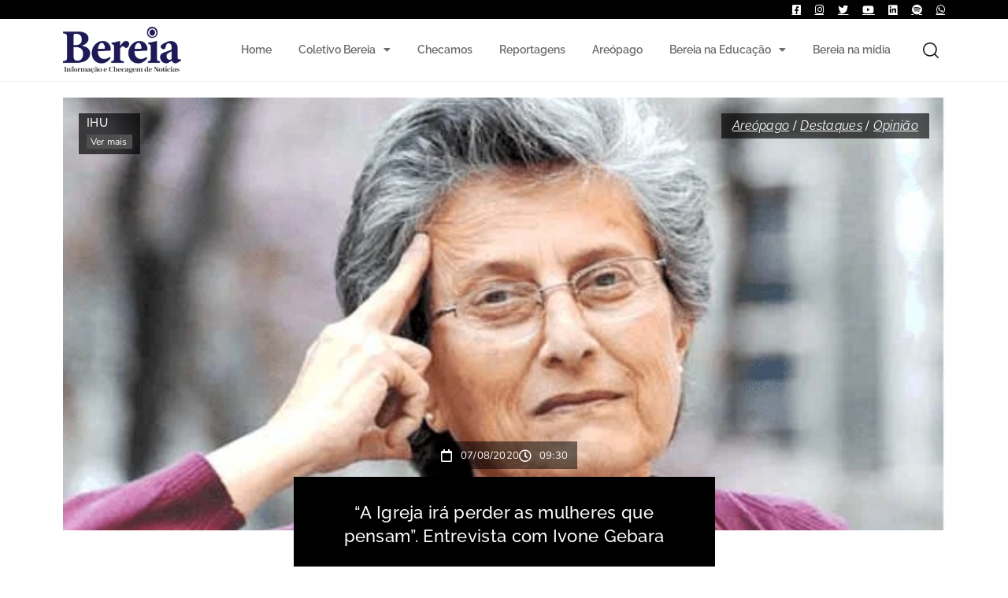

--- FILE ---
content_type: text/html; charset=UTF-8
request_url: https://coletivobereia.com.br/a-igreja-ira-perder-as-mulheres-que-pensam-entrevista-com-ivone-gebara/
body_size: 37151
content:
<!DOCTYPE html>
<html lang="pt-BR">
<head>
<meta charset="UTF-8">
<meta name="viewport" content="width=device-width, initial-scale=1.0" />
<meta name='robots' content='index, follow, max-image-preview:large, max-snippet:-1, max-video-preview:-1' />
<style>img:is([sizes="auto" i], [sizes^="auto," i]) { contain-intrinsic-size: 3000px 1500px }</style>
<script>document.documentElement.className = document.documentElement.className.replace("no-js","js");</script>
<!-- This site is optimized with the Yoast SEO plugin v26.0 - https://yoast.com/wordpress/plugins/seo/ -->
<title>“A Igreja irá perder as mulheres que pensam”. Entrevista com Ivone Gebara -</title>
<link rel="canonical" href="https://coletivobereia.com.br/a-igreja-ira-perder-as-mulheres-que-pensam-entrevista-com-ivone-gebara/" />
<meta property="og:locale" content="pt_BR" />
<meta property="og:type" content="article" />
<meta property="og:title" content="“A Igreja irá perder as mulheres que pensam”. Entrevista com Ivone Gebara -" />
<meta property="og:description" content="*Publicada originalmente no IHU. Republicada no Cebi. Imagem: Cebi/Reprodução “Dizer que a Virgem Maria é mais importante que os apóstolos só serve para que tudo continue igual. Isso não vem do Evangelho”. A teóloga brasileira Ivone Gebara é uma das máximas representantes da teologia feminista no mundo. De&nbsp;Comillas&nbsp;[Espanha], onde esta tarde participou de algumas conversas organizadas pela&nbsp;Associação de Teólogas Espanholas,&nbsp;Gebara&nbsp;critica a “Igreja &hellip;" />
<meta property="og:url" content="https://coletivobereia.com.br/a-igreja-ira-perder-as-mulheres-que-pensam-entrevista-com-ivone-gebara/" />
<meta property="og:site_name" content="Coletivo Bereia" />
<meta property="article:publisher" content="https://facebook.com/coletivobereia" />
<meta property="article:published_time" content="2020-08-07T12:30:48+00:00" />
<meta property="article:modified_time" content="2020-10-03T00:16:34+00:00" />
<meta property="og:image" content="https://coletivobereia.com.br/wp-content/uploads/2020/08/iv-geb.png" />
<meta property="og:image:width" content="530" />
<meta property="og:image:height" content="308" />
<meta property="og:image:type" content="image/png" />
<meta name="author" content="IHU" />
<meta name="twitter:card" content="summary_large_image" />
<meta name="twitter:creator" content="@coletivobereia" />
<meta name="twitter:site" content="@coletivobereia" />
<meta name="twitter:label1" content="Escrito por" />
<meta name="twitter:data1" content="IHU" />
<meta name="twitter:label2" content="Est. tempo de leitura" />
<meta name="twitter:data2" content="8 minutos" />
<script type="application/ld+json" class="yoast-schema-graph">{"@context":"https://schema.org","@graph":[{"@type":"Article","@id":"https://coletivobereia.com.br/a-igreja-ira-perder-as-mulheres-que-pensam-entrevista-com-ivone-gebara/#article","isPartOf":{"@id":"https://coletivobereia.com.br/a-igreja-ira-perder-as-mulheres-que-pensam-entrevista-com-ivone-gebara/"},"author":{"name":"IHU","@id":"https://coletivobereia.com.br/#/schema/person/4f8ff729a60158c5a247a00ae7057536"},"headline":"“A Igreja irá perder as mulheres que pensam”. Entrevista com Ivone Gebara","datePublished":"2020-08-07T12:30:48+00:00","dateModified":"2020-10-03T00:16:34+00:00","mainEntityOfPage":{"@id":"https://coletivobereia.com.br/a-igreja-ira-perder-as-mulheres-que-pensam-entrevista-com-ivone-gebara/"},"wordCount":1635,"publisher":{"@id":"https://coletivobereia.com.br/#organization"},"image":{"@id":"https://coletivobereia.com.br/a-igreja-ira-perder-as-mulheres-que-pensam-entrevista-com-ivone-gebara/#primaryimage"},"thumbnailUrl":"https://coletivobereia.com.br/wp-content/uploads/2020/08/iv-geb.png","keywords":["alteridade","cristianismo","diferença","entrevista","feminismo","feminista","gebara","igualdade","ivone gebara","MULHER","mulheres","papel","pobreza","teologia feminista","universalidade masculina","virgem maria"],"articleSection":["Areópago","Destaques","Opinião"],"inLanguage":"pt-BR"},{"@type":"WebPage","@id":"https://coletivobereia.com.br/a-igreja-ira-perder-as-mulheres-que-pensam-entrevista-com-ivone-gebara/","url":"https://coletivobereia.com.br/a-igreja-ira-perder-as-mulheres-que-pensam-entrevista-com-ivone-gebara/","name":"“A Igreja irá perder as mulheres que pensam”. Entrevista com Ivone Gebara -","isPartOf":{"@id":"https://coletivobereia.com.br/#website"},"primaryImageOfPage":{"@id":"https://coletivobereia.com.br/a-igreja-ira-perder-as-mulheres-que-pensam-entrevista-com-ivone-gebara/#primaryimage"},"image":{"@id":"https://coletivobereia.com.br/a-igreja-ira-perder-as-mulheres-que-pensam-entrevista-com-ivone-gebara/#primaryimage"},"thumbnailUrl":"https://coletivobereia.com.br/wp-content/uploads/2020/08/iv-geb.png","datePublished":"2020-08-07T12:30:48+00:00","dateModified":"2020-10-03T00:16:34+00:00","breadcrumb":{"@id":"https://coletivobereia.com.br/a-igreja-ira-perder-as-mulheres-que-pensam-entrevista-com-ivone-gebara/#breadcrumb"},"inLanguage":"pt-BR","potentialAction":[{"@type":"ReadAction","target":["https://coletivobereia.com.br/a-igreja-ira-perder-as-mulheres-que-pensam-entrevista-com-ivone-gebara/"]}]},{"@type":"ImageObject","inLanguage":"pt-BR","@id":"https://coletivobereia.com.br/a-igreja-ira-perder-as-mulheres-que-pensam-entrevista-com-ivone-gebara/#primaryimage","url":"https://coletivobereia.com.br/wp-content/uploads/2020/08/iv-geb.png","contentUrl":"https://coletivobereia.com.br/wp-content/uploads/2020/08/iv-geb.png","width":530,"height":308},{"@type":"BreadcrumbList","@id":"https://coletivobereia.com.br/a-igreja-ira-perder-as-mulheres-que-pensam-entrevista-com-ivone-gebara/#breadcrumb","itemListElement":[{"@type":"ListItem","position":1,"name":"Início","item":"https://coletivobereia.com.br/"},{"@type":"ListItem","position":2,"name":"“A Igreja irá perder as mulheres que pensam”. Entrevista com Ivone Gebara"}]},{"@type":"WebSite","@id":"https://coletivobereia.com.br/#website","url":"https://coletivobereia.com.br/","name":"Coletivo Bereia","description":"Informação e checagem de notícias","publisher":{"@id":"https://coletivobereia.com.br/#organization"},"potentialAction":[{"@type":"SearchAction","target":{"@type":"EntryPoint","urlTemplate":"https://coletivobereia.com.br/?s={search_term_string}"},"query-input":{"@type":"PropertyValueSpecification","valueRequired":true,"valueName":"search_term_string"}}],"inLanguage":"pt-BR"},{"@type":"Organization","@id":"https://coletivobereia.com.br/#organization","name":"Coletivo Bereia","url":"https://coletivobereia.com.br/","logo":{"@type":"ImageObject","inLanguage":"pt-BR","@id":"https://coletivobereia.com.br/#/schema/logo/image/","url":"https://coletivobereia.com.br/wp-content/uploads/2019/10/g1139.png","contentUrl":"https://coletivobereia.com.br/wp-content/uploads/2019/10/g1139.png","width":826,"height":256,"caption":"Coletivo Bereia"},"image":{"@id":"https://coletivobereia.com.br/#/schema/logo/image/"},"sameAs":["https://facebook.com/coletivobereia","https://x.com/coletivobereia","https://instagram.com/coletivobereia","https://www.linkedin.com/company/coletivobereia","https://www.youtube.com/channel/UCmajiMUOQ9eLwWVC95vjjCg"]},{"@type":"Person","@id":"https://coletivobereia.com.br/#/schema/person/4f8ff729a60158c5a247a00ae7057536","name":"IHU","image":{"@type":"ImageObject","inLanguage":"pt-BR","@id":"https://coletivobereia.com.br/#/schema/person/image/","url":"https://secure.gravatar.com/avatar/8fd132b5f3e2c1f97300cef64cd808b8dd278278f73d18991d275207bce9263d?s=96&d=mm&r=g","contentUrl":"https://secure.gravatar.com/avatar/8fd132b5f3e2c1f97300cef64cd808b8dd278278f73d18991d275207bce9263d?s=96&d=mm&r=g","caption":"IHU"},"description":"Fundado em 2001, o Instituto Humanitas Unisinos (IHU) é um órgão transdisciplinar que busca apontar novas questões e respostas para grandes desafios de nossa época. Dessa maneira, a partir da visão do humanismo social cristão, o IHU participa do debate cultural em que se configura a sociedade do futuro. O instituto desenvolve suas reflexões e ações a partir de cinco grandes áreas orientadoras: ética, trabalho, sociedade sustentável, teologia pública e mulheres: sujeito sociocultural. Assim, o IHU visa contribuir, por meio de atividades, simpósios e publicações transdisciplinares, na realização da missão da Unisinos como universidade jesuíta, efetivando a missão da Companhia de Jesus de preconiza a fé, a promoção da justiça e o diálogo cultural e inter-religioso.","sameAs":["https://coletivobereia.com.br"],"url":"https://coletivobereia.com.br/author/instituto/"}]}</script>
<!-- / Yoast SEO plugin. -->
<link rel='dns-prefetch' href='//www.googletagmanager.com' />
<link rel='dns-prefetch' href='//stats.wp.com' />
<link rel='dns-prefetch' href='//fonts.googleapis.com' />
<link rel="alternate" type="application/rss+xml" title="Feed para Coletivo Bereia &raquo;" href="https://coletivobereia.com.br/feed/" />
<link rel="alternate" type="application/rss+xml" title="Feed de comentários para Coletivo Bereia &raquo;" href="https://coletivobereia.com.br/comments/feed/" />
<!-- <link rel='stylesheet' id='premium-addons-css' href='https://coletivobereia.com.br/wp-content/plugins/premium-addons-for-elementor/assets/frontend/min-css/premium-addons.min.css?ver=4.11.40' type='text/css' media='all' /> -->
<!-- <link rel='stylesheet' id='wp-block-library-css' href='https://coletivobereia.com.br/wp-includes/css/dist/block-library/style.min.css?ver=6.8.3' type='text/css' media='all' /> -->
<link rel="stylesheet" type="text/css" href="//coletivobereia.com.br/wp-content/cache/wpfc-minified/kde2mf46/hfxla.css" media="all"/>
<style id='classic-theme-styles-inline-css' type='text/css'>
/*! This file is auto-generated */
.wp-block-button__link{color:#fff;background-color:#32373c;border-radius:9999px;box-shadow:none;text-decoration:none;padding:calc(.667em + 2px) calc(1.333em + 2px);font-size:1.125em}.wp-block-file__button{background:#32373c;color:#fff;text-decoration:none}
</style>
<!-- <link rel='stylesheet' id='mediaelement-css' href='https://coletivobereia.com.br/wp-includes/js/mediaelement/mediaelementplayer-legacy.min.css?ver=4.2.17' type='text/css' media='all' /> -->
<!-- <link rel='stylesheet' id='wp-mediaelement-css' href='https://coletivobereia.com.br/wp-includes/js/mediaelement/wp-mediaelement.min.css?ver=6.8.3' type='text/css' media='all' /> -->
<link rel="stylesheet" type="text/css" href="//coletivobereia.com.br/wp-content/cache/wpfc-minified/deuzcb5l/hfxla.css" media="all"/>
<style id='jetpack-sharing-buttons-style-inline-css' type='text/css'>
.jetpack-sharing-buttons__services-list{display:flex;flex-direction:row;flex-wrap:wrap;gap:0;list-style-type:none;margin:5px;padding:0}.jetpack-sharing-buttons__services-list.has-small-icon-size{font-size:12px}.jetpack-sharing-buttons__services-list.has-normal-icon-size{font-size:16px}.jetpack-sharing-buttons__services-list.has-large-icon-size{font-size:24px}.jetpack-sharing-buttons__services-list.has-huge-icon-size{font-size:36px}@media print{.jetpack-sharing-buttons__services-list{display:none!important}}.editor-styles-wrapper .wp-block-jetpack-sharing-buttons{gap:0;padding-inline-start:0}ul.jetpack-sharing-buttons__services-list.has-background{padding:1.25em 2.375em}
</style>
<style id='global-styles-inline-css' type='text/css'>
:root{--wp--preset--aspect-ratio--square: 1;--wp--preset--aspect-ratio--4-3: 4/3;--wp--preset--aspect-ratio--3-4: 3/4;--wp--preset--aspect-ratio--3-2: 3/2;--wp--preset--aspect-ratio--2-3: 2/3;--wp--preset--aspect-ratio--16-9: 16/9;--wp--preset--aspect-ratio--9-16: 9/16;--wp--preset--color--black: #000000;--wp--preset--color--cyan-bluish-gray: #abb8c3;--wp--preset--color--white: #ffffff;--wp--preset--color--pale-pink: #f78da7;--wp--preset--color--vivid-red: #cf2e2e;--wp--preset--color--luminous-vivid-orange: #ff6900;--wp--preset--color--luminous-vivid-amber: #fcb900;--wp--preset--color--light-green-cyan: #7bdcb5;--wp--preset--color--vivid-green-cyan: #00d084;--wp--preset--color--pale-cyan-blue: #8ed1fc;--wp--preset--color--vivid-cyan-blue: #0693e3;--wp--preset--color--vivid-purple: #9b51e0;--wp--preset--gradient--vivid-cyan-blue-to-vivid-purple: linear-gradient(135deg,rgba(6,147,227,1) 0%,rgb(155,81,224) 100%);--wp--preset--gradient--light-green-cyan-to-vivid-green-cyan: linear-gradient(135deg,rgb(122,220,180) 0%,rgb(0,208,130) 100%);--wp--preset--gradient--luminous-vivid-amber-to-luminous-vivid-orange: linear-gradient(135deg,rgba(252,185,0,1) 0%,rgba(255,105,0,1) 100%);--wp--preset--gradient--luminous-vivid-orange-to-vivid-red: linear-gradient(135deg,rgba(255,105,0,1) 0%,rgb(207,46,46) 100%);--wp--preset--gradient--very-light-gray-to-cyan-bluish-gray: linear-gradient(135deg,rgb(238,238,238) 0%,rgb(169,184,195) 100%);--wp--preset--gradient--cool-to-warm-spectrum: linear-gradient(135deg,rgb(74,234,220) 0%,rgb(151,120,209) 20%,rgb(207,42,186) 40%,rgb(238,44,130) 60%,rgb(251,105,98) 80%,rgb(254,248,76) 100%);--wp--preset--gradient--blush-light-purple: linear-gradient(135deg,rgb(255,206,236) 0%,rgb(152,150,240) 100%);--wp--preset--gradient--blush-bordeaux: linear-gradient(135deg,rgb(254,205,165) 0%,rgb(254,45,45) 50%,rgb(107,0,62) 100%);--wp--preset--gradient--luminous-dusk: linear-gradient(135deg,rgb(255,203,112) 0%,rgb(199,81,192) 50%,rgb(65,88,208) 100%);--wp--preset--gradient--pale-ocean: linear-gradient(135deg,rgb(255,245,203) 0%,rgb(182,227,212) 50%,rgb(51,167,181) 100%);--wp--preset--gradient--electric-grass: linear-gradient(135deg,rgb(202,248,128) 0%,rgb(113,206,126) 100%);--wp--preset--gradient--midnight: linear-gradient(135deg,rgb(2,3,129) 0%,rgb(40,116,252) 100%);--wp--preset--font-size--small: 13px;--wp--preset--font-size--medium: 20px;--wp--preset--font-size--large: 36px;--wp--preset--font-size--x-large: 42px;--wp--preset--spacing--20: 0.44rem;--wp--preset--spacing--30: 0.67rem;--wp--preset--spacing--40: 1rem;--wp--preset--spacing--50: 1.5rem;--wp--preset--spacing--60: 2.25rem;--wp--preset--spacing--70: 3.38rem;--wp--preset--spacing--80: 5.06rem;--wp--preset--shadow--natural: 6px 6px 9px rgba(0, 0, 0, 0.2);--wp--preset--shadow--deep: 12px 12px 50px rgba(0, 0, 0, 0.4);--wp--preset--shadow--sharp: 6px 6px 0px rgba(0, 0, 0, 0.2);--wp--preset--shadow--outlined: 6px 6px 0px -3px rgba(255, 255, 255, 1), 6px 6px rgba(0, 0, 0, 1);--wp--preset--shadow--crisp: 6px 6px 0px rgba(0, 0, 0, 1);}:where(.is-layout-flex){gap: 0.5em;}:where(.is-layout-grid){gap: 0.5em;}body .is-layout-flex{display: flex;}.is-layout-flex{flex-wrap: wrap;align-items: center;}.is-layout-flex > :is(*, div){margin: 0;}body .is-layout-grid{display: grid;}.is-layout-grid > :is(*, div){margin: 0;}:where(.wp-block-columns.is-layout-flex){gap: 2em;}:where(.wp-block-columns.is-layout-grid){gap: 2em;}:where(.wp-block-post-template.is-layout-flex){gap: 1.25em;}:where(.wp-block-post-template.is-layout-grid){gap: 1.25em;}.has-black-color{color: var(--wp--preset--color--black) !important;}.has-cyan-bluish-gray-color{color: var(--wp--preset--color--cyan-bluish-gray) !important;}.has-white-color{color: var(--wp--preset--color--white) !important;}.has-pale-pink-color{color: var(--wp--preset--color--pale-pink) !important;}.has-vivid-red-color{color: var(--wp--preset--color--vivid-red) !important;}.has-luminous-vivid-orange-color{color: var(--wp--preset--color--luminous-vivid-orange) !important;}.has-luminous-vivid-amber-color{color: var(--wp--preset--color--luminous-vivid-amber) !important;}.has-light-green-cyan-color{color: var(--wp--preset--color--light-green-cyan) !important;}.has-vivid-green-cyan-color{color: var(--wp--preset--color--vivid-green-cyan) !important;}.has-pale-cyan-blue-color{color: var(--wp--preset--color--pale-cyan-blue) !important;}.has-vivid-cyan-blue-color{color: var(--wp--preset--color--vivid-cyan-blue) !important;}.has-vivid-purple-color{color: var(--wp--preset--color--vivid-purple) !important;}.has-black-background-color{background-color: var(--wp--preset--color--black) !important;}.has-cyan-bluish-gray-background-color{background-color: var(--wp--preset--color--cyan-bluish-gray) !important;}.has-white-background-color{background-color: var(--wp--preset--color--white) !important;}.has-pale-pink-background-color{background-color: var(--wp--preset--color--pale-pink) !important;}.has-vivid-red-background-color{background-color: var(--wp--preset--color--vivid-red) !important;}.has-luminous-vivid-orange-background-color{background-color: var(--wp--preset--color--luminous-vivid-orange) !important;}.has-luminous-vivid-amber-background-color{background-color: var(--wp--preset--color--luminous-vivid-amber) !important;}.has-light-green-cyan-background-color{background-color: var(--wp--preset--color--light-green-cyan) !important;}.has-vivid-green-cyan-background-color{background-color: var(--wp--preset--color--vivid-green-cyan) !important;}.has-pale-cyan-blue-background-color{background-color: var(--wp--preset--color--pale-cyan-blue) !important;}.has-vivid-cyan-blue-background-color{background-color: var(--wp--preset--color--vivid-cyan-blue) !important;}.has-vivid-purple-background-color{background-color: var(--wp--preset--color--vivid-purple) !important;}.has-black-border-color{border-color: var(--wp--preset--color--black) !important;}.has-cyan-bluish-gray-border-color{border-color: var(--wp--preset--color--cyan-bluish-gray) !important;}.has-white-border-color{border-color: var(--wp--preset--color--white) !important;}.has-pale-pink-border-color{border-color: var(--wp--preset--color--pale-pink) !important;}.has-vivid-red-border-color{border-color: var(--wp--preset--color--vivid-red) !important;}.has-luminous-vivid-orange-border-color{border-color: var(--wp--preset--color--luminous-vivid-orange) !important;}.has-luminous-vivid-amber-border-color{border-color: var(--wp--preset--color--luminous-vivid-amber) !important;}.has-light-green-cyan-border-color{border-color: var(--wp--preset--color--light-green-cyan) !important;}.has-vivid-green-cyan-border-color{border-color: var(--wp--preset--color--vivid-green-cyan) !important;}.has-pale-cyan-blue-border-color{border-color: var(--wp--preset--color--pale-cyan-blue) !important;}.has-vivid-cyan-blue-border-color{border-color: var(--wp--preset--color--vivid-cyan-blue) !important;}.has-vivid-purple-border-color{border-color: var(--wp--preset--color--vivid-purple) !important;}.has-vivid-cyan-blue-to-vivid-purple-gradient-background{background: var(--wp--preset--gradient--vivid-cyan-blue-to-vivid-purple) !important;}.has-light-green-cyan-to-vivid-green-cyan-gradient-background{background: var(--wp--preset--gradient--light-green-cyan-to-vivid-green-cyan) !important;}.has-luminous-vivid-amber-to-luminous-vivid-orange-gradient-background{background: var(--wp--preset--gradient--luminous-vivid-amber-to-luminous-vivid-orange) !important;}.has-luminous-vivid-orange-to-vivid-red-gradient-background{background: var(--wp--preset--gradient--luminous-vivid-orange-to-vivid-red) !important;}.has-very-light-gray-to-cyan-bluish-gray-gradient-background{background: var(--wp--preset--gradient--very-light-gray-to-cyan-bluish-gray) !important;}.has-cool-to-warm-spectrum-gradient-background{background: var(--wp--preset--gradient--cool-to-warm-spectrum) !important;}.has-blush-light-purple-gradient-background{background: var(--wp--preset--gradient--blush-light-purple) !important;}.has-blush-bordeaux-gradient-background{background: var(--wp--preset--gradient--blush-bordeaux) !important;}.has-luminous-dusk-gradient-background{background: var(--wp--preset--gradient--luminous-dusk) !important;}.has-pale-ocean-gradient-background{background: var(--wp--preset--gradient--pale-ocean) !important;}.has-electric-grass-gradient-background{background: var(--wp--preset--gradient--electric-grass) !important;}.has-midnight-gradient-background{background: var(--wp--preset--gradient--midnight) !important;}.has-small-font-size{font-size: var(--wp--preset--font-size--small) !important;}.has-medium-font-size{font-size: var(--wp--preset--font-size--medium) !important;}.has-large-font-size{font-size: var(--wp--preset--font-size--large) !important;}.has-x-large-font-size{font-size: var(--wp--preset--font-size--x-large) !important;}
:where(.wp-block-post-template.is-layout-flex){gap: 1.25em;}:where(.wp-block-post-template.is-layout-grid){gap: 1.25em;}
:where(.wp-block-columns.is-layout-flex){gap: 2em;}:where(.wp-block-columns.is-layout-grid){gap: 2em;}
:root :where(.wp-block-pullquote){font-size: 1.5em;line-height: 1.6;}
</style>
<!-- <link rel='stylesheet' id='atomic-blocks-style-css' href='https://coletivobereia.com.br/wp-content/themes/atomic-blocks/style.css?ver=6.8.3' type='text/css' media='all' /> -->
<link rel="stylesheet" type="text/css" href="//coletivobereia.com.br/wp-content/cache/wpfc-minified/2dw0238m/hfxla.css" media="all"/>
<style id='atomic-blocks-style-inline-css' type='text/css'>
button,
input[type='button'],
input[type='submit'],
.button,
.page-numbers.current,
.page-numbers:hover,
#page #infinite-handle button,
#page #infinite-handle button:hover,
.comment-navigation a,
.su-button,
.mobile-navigation,
.toggle-active {
background-color: #1f1956;
}
.entry-content p a,
.entry-content p a:hover,
.header-text a,
.header-text a:hover,
.entry-content .meta-list a,
.post-navigation a:hover .post-title,
.entry-header .entry-title a:hover,
#page .more-link:hover,
.site-footer a,
.main-navigation a:hover,
.main-navigation ul li.current-menu-item a,
.main-navigation ul li.current-page-item a {
color: #1f1956;
}
.entry-header .entry-title a:hover {
box-shadow: inset 0 -4px 0 #1f1956;
}
.entry-content p a,
.header-text a {
box-shadow: inset 0 -1px 0 #1f1956;
}
.entry-content p a:hover,
.header-text a:hover {
box-shadow: inset 0 -2px 0 #1f1956;
}
@media (min-width: 1000px) {
#primary {
width: 72%;
}
}
@media (min-width: 1000px) {
.entry-header .entry-title {
font-size: 34px;
}
}
h1, h2, h3, h4, h5, h6, body, button,
input[type='button'],
input[type='reset'],
input[type='submit'],
.button,
#page #infinite-handle button {
font-family: 'Frank Ruhl Libre', serif;
}
</style>
<link rel='stylesheet' id='atomic-blocks-fonts-css' href='//fonts.googleapis.com/css?display=swap&#038;family=Frank+Ruhl+Libre%3A400%2C700&#038;subset=latin%2Clatin-ext' type='text/css' media='all' />
<!-- <link rel='stylesheet' id='font-awesome-css' href='https://coletivobereia.com.br/wp-content/plugins/elementor/assets/lib/font-awesome/css/font-awesome.min.css?ver=4.7.0' type='text/css' media='all' /> -->
<link rel="stylesheet" type="text/css" href="//coletivobereia.com.br/wp-content/cache/wpfc-minified/f4imngc4/hfxla.css" media="all"/>
<!-- <link rel='stylesheet' id='atomic-blocks-shared-styles-css' href='https://coletivobereia.com.br/wp-content/themes/atomic-blocks/common.css?ver=1.0' type='text/css' media='screen' /> -->
<link rel="stylesheet" type="text/css" href="//coletivobereia.com.br/wp-content/cache/wpfc-minified/7ki0qvw5/hfxla.css" media="screen"/>
<style id='atomic-blocks-shared-styles-inline-css' type='text/css'>
#editor .edit-post-visual-editor textarea.editor-post-title__input { font-size: 34px; }
#editor .editor-rich-text__tinymce a {
box-shadow: inset 0 -1px 0 #1f1956;
color: #1f1956;
}
#editor .editor-rich-text__tinymce a:hover,
.ab-block-post-grid h2 a:hover,
.ab-block-post-grid .ab-block-post-grid-link:hover {
color: #1f1956;
box-shadow: inset 0 -2px 0 #1f1956;
}
.wp-block:not([data-align="full"]):not([data-align="wide"]) { max-width: 72%; }
</style>
<!-- <link rel='stylesheet' id='elementor-frontend-css' href='https://coletivobereia.com.br/wp-content/plugins/elementor/assets/css/frontend.min.css?ver=3.33.2' type='text/css' media='all' /> -->
<link rel="stylesheet" type="text/css" href="//coletivobereia.com.br/wp-content/cache/wpfc-minified/l9q383el/hfxla.css" media="all"/>
<style id='elementor-frontend-inline-css' type='text/css'>
.elementor-8796 .elementor-element.elementor-element-41c05924:not(.elementor-motion-effects-element-type-background), .elementor-8796 .elementor-element.elementor-element-41c05924 > .elementor-motion-effects-container > .elementor-motion-effects-layer{background-image:url("https://coletivobereia.com.br/wp-content/uploads/2020/08/iv-geb.png");}
</style>
<!-- <link rel='stylesheet' id='widget-heading-css' href='https://coletivobereia.com.br/wp-content/plugins/elementor/assets/css/widget-heading.min.css?ver=3.33.2' type='text/css' media='all' /> -->
<!-- <link rel='stylesheet' id='widget-divider-css' href='https://coletivobereia.com.br/wp-content/plugins/elementor/assets/css/widget-divider.min.css?ver=3.33.2' type='text/css' media='all' /> -->
<!-- <link rel='stylesheet' id='widget-spacer-css' href='https://coletivobereia.com.br/wp-content/plugins/elementor/assets/css/widget-spacer.min.css?ver=3.33.2' type='text/css' media='all' /> -->
<!-- <link rel='stylesheet' id='e-animation-shrink-css' href='https://coletivobereia.com.br/wp-content/plugins/elementor/assets/lib/animations/styles/e-animation-shrink.min.css?ver=3.33.2' type='text/css' media='all' /> -->
<!-- <link rel='stylesheet' id='widget-form-css' href='https://coletivobereia.com.br/wp-content/plugins/elementor-pro/assets/css/widget-form.min.css?ver=3.32.2' type='text/css' media='all' /> -->
<!-- <link rel='stylesheet' id='e-animation-slideInDown-css' href='https://coletivobereia.com.br/wp-content/plugins/elementor/assets/lib/animations/styles/slideInDown.min.css?ver=3.33.2' type='text/css' media='all' /> -->
<!-- <link rel='stylesheet' id='e-popup-css' href='https://coletivobereia.com.br/wp-content/plugins/elementor-pro/assets/css/conditionals/popup.min.css?ver=3.32.2' type='text/css' media='all' /> -->
<!-- <link rel='stylesheet' id='e-motion-fx-css' href='https://coletivobereia.com.br/wp-content/plugins/elementor-pro/assets/css/modules/motion-fx.min.css?ver=3.32.2' type='text/css' media='all' /> -->
<!-- <link rel='stylesheet' id='widget-image-css' href='https://coletivobereia.com.br/wp-content/plugins/elementor/assets/css/widget-image.min.css?ver=3.33.2' type='text/css' media='all' /> -->
<!-- <link rel='stylesheet' id='widget-nav-menu-css' href='https://coletivobereia.com.br/wp-content/plugins/elementor-pro/assets/css/widget-nav-menu.min.css?ver=3.32.2' type='text/css' media='all' /> -->
<!-- <link rel='stylesheet' id='e-sticky-css' href='https://coletivobereia.com.br/wp-content/plugins/elementor-pro/assets/css/modules/sticky.min.css?ver=3.32.2' type='text/css' media='all' /> -->
<!-- <link rel='stylesheet' id='e-animation-fadeInDown-css' href='https://coletivobereia.com.br/wp-content/plugins/elementor/assets/lib/animations/styles/fadeInDown.min.css?ver=3.33.2' type='text/css' media='all' /> -->
<!-- <link rel='stylesheet' id='widget-author-box-css' href='https://coletivobereia.com.br/wp-content/plugins/elementor-pro/assets/css/widget-author-box.min.css?ver=3.32.2' type='text/css' media='all' /> -->
<!-- <link rel='stylesheet' id='widget-post-info-css' href='https://coletivobereia.com.br/wp-content/plugins/elementor-pro/assets/css/widget-post-info.min.css?ver=3.32.2' type='text/css' media='all' /> -->
<!-- <link rel='stylesheet' id='widget-icon-list-css' href='https://coletivobereia.com.br/wp-content/plugins/elementor/assets/css/widget-icon-list.min.css?ver=3.33.2' type='text/css' media='all' /> -->
<!-- <link rel='stylesheet' id='elementor-icons-shared-0-css' href='https://coletivobereia.com.br/wp-content/plugins/elementor/assets/lib/font-awesome/css/fontawesome.min.css?ver=5.15.3' type='text/css' media='all' /> -->
<!-- <link rel='stylesheet' id='elementor-icons-fa-regular-css' href='https://coletivobereia.com.br/wp-content/plugins/elementor/assets/lib/font-awesome/css/regular.min.css?ver=5.15.3' type='text/css' media='all' /> -->
<!-- <link rel='stylesheet' id='elementor-icons-fa-solid-css' href='https://coletivobereia.com.br/wp-content/plugins/elementor/assets/lib/font-awesome/css/solid.min.css?ver=5.15.3' type='text/css' media='all' /> -->
<!-- <link rel='stylesheet' id='widget-share-buttons-css' href='https://coletivobereia.com.br/wp-content/plugins/elementor-pro/assets/css/widget-share-buttons.min.css?ver=3.32.2' type='text/css' media='all' /> -->
<!-- <link rel='stylesheet' id='e-apple-webkit-css' href='https://coletivobereia.com.br/wp-content/plugins/elementor/assets/css/conditionals/apple-webkit.min.css?ver=3.33.2' type='text/css' media='all' /> -->
<!-- <link rel='stylesheet' id='elementor-icons-fa-brands-css' href='https://coletivobereia.com.br/wp-content/plugins/elementor/assets/lib/font-awesome/css/brands.min.css?ver=5.15.3' type='text/css' media='all' /> -->
<!-- <link rel='stylesheet' id='widget-posts-css' href='https://coletivobereia.com.br/wp-content/plugins/elementor-pro/assets/css/widget-posts.min.css?ver=3.32.2' type='text/css' media='all' /> -->
<!-- <link rel='stylesheet' id='widget-post-navigation-css' href='https://coletivobereia.com.br/wp-content/plugins/elementor-pro/assets/css/widget-post-navigation.min.css?ver=3.32.2' type='text/css' media='all' /> -->
<!-- <link rel='stylesheet' id='elementor-icons-css' href='https://coletivobereia.com.br/wp-content/plugins/elementor/assets/lib/eicons/css/elementor-icons.min.css?ver=5.44.0' type='text/css' media='all' /> -->
<link rel="stylesheet" type="text/css" href="//coletivobereia.com.br/wp-content/cache/wpfc-minified/mc3motd9/hfxxf.css" media="all"/>
<link rel='stylesheet' id='elementor-post-8671-css' href='https://coletivobereia.com.br/wp-content/uploads/elementor/css/post-8671.css?ver=1764806105' type='text/css' media='all' />
<!-- <link rel='stylesheet' id='post-grid-elementor-addon-main-css' href='https://coletivobereia.com.br/wp-content/plugins/post-grid-elementor-addon/assets/css/main.css?ver=6.8.3' type='text/css' media='all' /> -->
<!-- <link rel='stylesheet' id='jet-blog-css' href='https://coletivobereia.com.br/wp-content/plugins/jet-blog/assets/css/jet-blog.css?ver=2.4.6' type='text/css' media='all' /> -->
<link rel="stylesheet" type="text/css" href="//coletivobereia.com.br/wp-content/cache/wpfc-minified/qj7ro8t9/hfxla.css" media="all"/>
<link rel='stylesheet' id='elementor-post-15375-css' href='https://coletivobereia.com.br/wp-content/uploads/elementor/css/post-15375.css?ver=1764806105' type='text/css' media='all' />
<link rel='stylesheet' id='elementor-post-8734-css' href='https://coletivobereia.com.br/wp-content/uploads/elementor/css/post-8734.css?ver=1764806105' type='text/css' media='all' />
<link rel='stylesheet' id='elementor-post-8689-css' href='https://coletivobereia.com.br/wp-content/uploads/elementor/css/post-8689.css?ver=1764806105' type='text/css' media='all' />
<link rel='stylesheet' id='elementor-post-8796-css' href='https://coletivobereia.com.br/wp-content/uploads/elementor/css/post-8796.css?ver=1764806105' type='text/css' media='all' />
<!-- <link rel='stylesheet' id='ekit-widget-styles-css' href='https://coletivobereia.com.br/wp-content/plugins/elementskit-lite/widgets/init/assets/css/widget-styles.css?ver=3.7.6' type='text/css' media='all' /> -->
<!-- <link rel='stylesheet' id='ekit-responsive-css' href='https://coletivobereia.com.br/wp-content/plugins/elementskit-lite/widgets/init/assets/css/responsive.css?ver=3.7.6' type='text/css' media='all' /> -->
<!-- <link rel='stylesheet' id='wp-add-custom-css-css' href='https://coletivobereia.com.br?display_custom_css=css&#038;ver=6.8.3' type='text/css' media='all' /> -->
<!-- <link rel='stylesheet' id='elementor-gf-local-roboto-css' href='https://coletivobereia.com.br/wp-content/uploads/elementor/google-fonts/css/roboto.css?ver=1742251071' type='text/css' media='all' /> -->
<!-- <link rel='stylesheet' id='elementor-gf-local-robotoslab-css' href='https://coletivobereia.com.br/wp-content/uploads/elementor/google-fonts/css/robotoslab.css?ver=1742251098' type='text/css' media='all' /> -->
<!-- <link rel='stylesheet' id='elementor-gf-local-nunito-css' href='https://coletivobereia.com.br/wp-content/uploads/elementor/google-fonts/css/nunito.css?ver=1742251125' type='text/css' media='all' /> -->
<!-- <link rel='stylesheet' id='elementor-gf-local-raleway-css' href='https://coletivobereia.com.br/wp-content/uploads/elementor/google-fonts/css/raleway.css?ver=1742251149' type='text/css' media='all' /> -->
<!-- <link rel='stylesheet' id='elementor-gf-local-archivo-css' href='https://coletivobereia.com.br/wp-content/uploads/elementor/google-fonts/css/archivo.css?ver=1747946369' type='text/css' media='all' /> -->
<link rel="stylesheet" type="text/css" href="//coletivobereia.com.br/wp-content/cache/wpfc-minified/fgc4qv7x/hfxxf.css" media="all"/>
<link rel='stylesheet' id='elementor-gf-chivo-css' href='https://fonts.googleapis.com/css?family=Chivo:100,100italic,200,200italic,300,300italic,400,400italic,500,500italic,600,600italic,700,700italic,800,800italic,900,900italic&#038;display=auto' type='text/css' media='all' />
<script src='//coletivobereia.com.br/wp-content/cache/wpfc-minified/7adpndvf/hfxla.js' type="text/javascript"></script>
<!-- <script type="text/javascript" src="https://coletivobereia.com.br/wp-includes/js/jquery/jquery.min.js?ver=3.7.1" id="jquery-core-js"></script> -->
<!-- <script type="text/javascript" src="https://coletivobereia.com.br/wp-includes/js/jquery/jquery-migrate.min.js?ver=3.4.1" id="jquery-migrate-js"></script> -->
<!-- Snippet da etiqueta do Google (gtag.js) adicionado pelo Site Kit -->
<!-- Snippet do Google Análises adicionado pelo Site Kit -->
<script type="text/javascript" src="https://www.googletagmanager.com/gtag/js?id=G-KZ3F413RVT" id="google_gtagjs-js" async></script>
<script type="text/javascript" id="google_gtagjs-js-after">
/* <![CDATA[ */
window.dataLayer = window.dataLayer || [];function gtag(){dataLayer.push(arguments);}
gtag("set","linker",{"domains":["coletivobereia.com.br"]});
gtag("js", new Date());
gtag("set", "developer_id.dZTNiMT", true);
gtag("config", "G-KZ3F413RVT");
/* ]]> */
</script>
<link rel="https://api.w.org/" href="https://coletivobereia.com.br/wp-json/" /><link rel="alternate" title="JSON" type="application/json" href="https://coletivobereia.com.br/wp-json/wp/v2/posts/6794" /><link rel="EditURI" type="application/rsd+xml" title="RSD" href="https://coletivobereia.com.br/xmlrpc.php?rsd" />
<meta name="generator" content="WordPress 6.8.3" />
<link rel='shortlink' href='https://coletivobereia.com.br/?p=6794' />
<link rel="alternate" title="oEmbed (JSON)" type="application/json+oembed" href="https://coletivobereia.com.br/wp-json/oembed/1.0/embed?url=https%3A%2F%2Fcoletivobereia.com.br%2Fa-igreja-ira-perder-as-mulheres-que-pensam-entrevista-com-ivone-gebara%2F" />
<link rel="alternate" title="oEmbed (XML)" type="text/xml+oembed" href="https://coletivobereia.com.br/wp-json/oembed/1.0/embed?url=https%3A%2F%2Fcoletivobereia.com.br%2Fa-igreja-ira-perder-as-mulheres-que-pensam-entrevista-com-ivone-gebara%2F&#038;format=xml" />
<!-- GA Google Analytics @ https://m0n.co/ga -->
<script>
(function(i,s,o,g,r,a,m){i['GoogleAnalyticsObject']=r;i[r]=i[r]||function(){
(i[r].q=i[r].q||[]).push(arguments)},i[r].l=1*new Date();a=s.createElement(o),
m=s.getElementsByTagName(o)[0];a.async=1;a.src=g;m.parentNode.insertBefore(a,m)
})(window,document,'script','https://www.google-analytics.com/analytics.js','ga');
ga('create', 'UA-151320017-1', 'auto');
ga('send', 'pageview');
</script>
<meta name="generator" content="Site Kit by Google 1.162.1" />	<script type="text/javascript">
var revue_ajaxurl = 'https://coletivobereia.com.br/wp-admin/admin-ajax.php';
</script>
<style>img#wpstats{display:none}</style>
<meta name="generator" content="Elementor 3.33.2; features: additional_custom_breakpoints; settings: css_print_method-external, google_font-enabled, font_display-auto">
<meta name="facebook-domain-verification" content="5h1uc0ljtyhf0r56rydcmsggbwh428" />
<script async src="https://pagead2.googlesyndication.com/pagead/js/adsbygoogle.js?client=ca-pub-6677964910208941"
crossorigin="anonymous"></script>
<style>
.e-con.e-parent:nth-of-type(n+4):not(.e-lazyloaded):not(.e-no-lazyload),
.e-con.e-parent:nth-of-type(n+4):not(.e-lazyloaded):not(.e-no-lazyload) * {
background-image: none !important;
}
@media screen and (max-height: 1024px) {
.e-con.e-parent:nth-of-type(n+3):not(.e-lazyloaded):not(.e-no-lazyload),
.e-con.e-parent:nth-of-type(n+3):not(.e-lazyloaded):not(.e-no-lazyload) * {
background-image: none !important;
}
}
@media screen and (max-height: 640px) {
.e-con.e-parent:nth-of-type(n+2):not(.e-lazyloaded):not(.e-no-lazyload),
.e-con.e-parent:nth-of-type(n+2):not(.e-lazyloaded):not(.e-no-lazyload) * {
background-image: none !important;
}
}
</style>
<link rel="icon" href="https://coletivobereia.com.br/wp-content/uploads/2019/10/g120-150x150.png" sizes="32x32" />
<link rel="icon" href="https://coletivobereia.com.br/wp-content/uploads/2019/10/g120.png" sizes="192x192" />
<link rel="apple-touch-icon" href="https://coletivobereia.com.br/wp-content/uploads/2019/10/g120.png" />
<meta name="msapplication-TileImage" content="https://coletivobereia.com.br/wp-content/uploads/2019/10/g120.png" />
<style type="text/css" id="wp-custom-css">
._post-content {
max-width: 98%;
margin: 0 auto;
}
.alignleft {
float: left;
margin-right: 20px !important;
}
twitter-widget {
float: left;
margin-right: 20px !important
}
.alignright {
float: right;
margin-left: 20px !important;
}
.full-width {
width: 95%;
object-fit: cover;
object-position: center;
}
a.personalidade-torre {
position: absolute;
/* background: #f605; */
top: 0;
left: 0;
right: 0;
bottom: 0;
}
blockquote {
font-size: 90%;
line-height: 160%;
}
.wp-block-pullquote blockquote {
border: none;
border-top: 2px solid #ccc;
border-bottom: 2px solid #ccc;
padding: 20px 0;
margin: 0;
}
.wp-block-pullquote p {
font-size: inherit;
line-height: inherit;
}
.wp-block-pullquote cite {
color: #777;
font-size: 80%;
}
.eael-team-item
.eael-team-member-name {
font-size: 2.1rem;
text-transform: none;
}
.eael-team-item
.eael-team-member-position {
font-size: 1.7rem;
text-transform: none;
color: #777;
}
.ekit-wid-con .dropdown-item.active, .ekit-wid-con .dropdown-item:active {
background-color: transparent;
}
.n2-ss-slider .n2-ss-img-wrapper img {
line-height: 0;
border-radius: 50%;
float: left;
}
.n2-ss-layers-container {
height: 100% !important;
}
#n2-ss-3 .n2-ss-layers-container {
margin: 0 !important;
}
.elementor-widget-premium-addon-blog .premium-blog-entry-title a {
color: #111;
}
.n2-ss-layers-container {
margin: 0 !important;
}
.premium-banner {
border-radius: 10px;
overflow: hidden;
}
img.srpw-thumbnail.wp-post-image {
width: 80px;
height: 80px;
}
.srpw-content {
padding: 0 0 0 5px;
display: flex;
flex-direction: column;
justify-content: center;
min-height: 80px;
}
.srpw-block.srpw-default-style
.srpw-title {
font-size: 1.8rem;
color: #000;
}
.srpw-block.srpw-default-style
a.srpw-author:before {
display: none;
}
.srpw-block.srpw-default-style
a.srpw-author {
padding-left: 0;
font-style: italic
}
.ab-block-profile
.ab-profile-name {
font-size: 1.2em;
}
.ab-block-profile {
min-height: 600px;
padding: 0;
background: 'white' !important;
}
.ab-profile-avatar,
.ab-profile-image-wrap {
border-radius: 10px;
}
/** Start Block Kit CSS: 71-3-d415519effd9e11f35d2438c58ea7ebf **/
.envato-block__preview{overflow: visible;}
/** End Block Kit CSS: 71-3-d415519effd9e11f35d2438c58ea7ebf **/
/** Start Block Kit CSS: 136-3-fc37602abad173a9d9d95d89bbe6bb80 **/
.envato-block__preview{overflow: visible !important;}
/** End Block Kit CSS: 136-3-fc37602abad173a9d9d95d89bbe6bb80 **/
</style>
</head>
<body class="wp-singular post-template-default single single-post postid-6794 single-format-standard wp-custom-logo wp-theme-atomic-blocks group-blog has-featured-image featured-image-wide elementor-default elementor-template-full-width elementor-kit-8671 elementor-page-8796">
<a class="skip-link screen-reader-text" href="#content">
Skip to content		</a>
<div class="ekit-template-content-markup ekit-template-content-header ekit-template-content-theme-support">
</div>
<!DOCTYPE html>
<html lang="pt-BR">
<head>
<meta charset="UTF-8">
<meta name="viewport" content="width=device-width, initial-scale=1.0, viewport-fit=cover" />		</head>
<body class="wp-singular post-template-default single single-post postid-6794 single-format-standard wp-custom-logo wp-theme-atomic-blocks group-blog has-featured-image featured-image-wide elementor-default elementor-template-full-width elementor-kit-8671 elementor-page-8796">
<header data-elementor-type="header" data-elementor-id="8734" class="elementor elementor-8734 elementor-location-header" data-elementor-post-type="elementor_library">
<section class="elementor-section elementor-top-section elementor-element elementor-element-68507d52 elementor-section-full_width elementor-section-height-default elementor-section-height-default elementor-invisible" data-id="68507d52" data-element_type="section" data-settings="{&quot;sticky&quot;:&quot;top&quot;,&quot;animation&quot;:&quot;fadeInDown&quot;,&quot;sticky_on&quot;:[&quot;desktop&quot;,&quot;tablet&quot;,&quot;mobile&quot;],&quot;sticky_offset&quot;:0,&quot;sticky_effects_offset&quot;:0,&quot;sticky_anchor_link_offset&quot;:0}">
<div class="elementor-container elementor-column-gap-default">
<div class="elementor-column elementor-col-100 elementor-top-column elementor-element elementor-element-33f243fb" data-id="33f243fb" data-element_type="column">
<div class="elementor-widget-wrap elementor-element-populated">
<section class="elementor-section elementor-inner-section elementor-element elementor-element-2f3594c9 elementor-hidden-phone elementor-section-boxed elementor-section-height-default elementor-section-height-default" data-id="2f3594c9" data-element_type="section" data-settings="{&quot;background_background&quot;:&quot;classic&quot;,&quot;background_motion_fx_motion_fx_scrolling&quot;:&quot;yes&quot;,&quot;background_motion_fx_translateY_effect&quot;:&quot;yes&quot;,&quot;background_motion_fx_translateY_speed&quot;:{&quot;unit&quot;:&quot;px&quot;,&quot;size&quot;:4,&quot;sizes&quot;:[]},&quot;background_motion_fx_translateY_affectedRange&quot;:{&quot;unit&quot;:&quot;%&quot;,&quot;size&quot;:&quot;&quot;,&quot;sizes&quot;:{&quot;start&quot;:0,&quot;end&quot;:100}},&quot;background_motion_fx_devices&quot;:[&quot;desktop&quot;,&quot;tablet&quot;,&quot;mobile&quot;]}">
<div class="elementor-container elementor-column-gap-default">
<div class="elementor-column elementor-col-50 elementor-inner-column elementor-element elementor-element-113cb7a8" data-id="113cb7a8" data-element_type="column">
<div class="elementor-widget-wrap">
</div>
</div>
<div class="elementor-column elementor-col-50 elementor-inner-column elementor-element elementor-element-3c7b1329" data-id="3c7b1329" data-element_type="column">
<div class="elementor-widget-wrap elementor-element-populated">
<div class="elementor-element elementor-element-49ec8923 elementor-widget__width-auto elementor-widget elementor-widget-button" data-id="49ec8923" data-element_type="widget" data-widget_type="button.default">
<div class="elementor-widget-container">
<div class="elementor-button-wrapper">
<a class="elementor-button elementor-button-link elementor-size-sm" href="https://facebook.com/coletivobereia" target="_blank">
<span class="elementor-button-content-wrapper">
<span class="elementor-button-icon">
<i aria-hidden="true" class="fab fa-facebook-square"></i>			</span>
</span>
</a>
</div>
</div>
</div>
<div class="elementor-element elementor-element-1667c25d elementor-widget__width-auto elementor-widget elementor-widget-button" data-id="1667c25d" data-element_type="widget" data-widget_type="button.default">
<div class="elementor-widget-container">
<div class="elementor-button-wrapper">
<a class="elementor-button elementor-button-link elementor-size-sm" href="https://instagram.com/coletivobereia" target="_blank">
<span class="elementor-button-content-wrapper">
<span class="elementor-button-icon">
<i aria-hidden="true" class="fab fa-instagram"></i>			</span>
</span>
</a>
</div>
</div>
</div>
<div class="elementor-element elementor-element-16d1991 elementor-widget__width-auto elementor-widget elementor-widget-button" data-id="16d1991" data-element_type="widget" data-widget_type="button.default">
<div class="elementor-widget-container">
<div class="elementor-button-wrapper">
<a class="elementor-button elementor-button-link elementor-size-sm" href="https://twitter.com/coletivobereia" target="_blank">
<span class="elementor-button-content-wrapper">
<span class="elementor-button-icon">
<i aria-hidden="true" class="fab fa-twitter"></i>			</span>
</span>
</a>
</div>
</div>
</div>
<div class="elementor-element elementor-element-54b3eb2f elementor-widget__width-auto elementor-widget elementor-widget-button" data-id="54b3eb2f" data-element_type="widget" data-widget_type="button.default">
<div class="elementor-widget-container">
<div class="elementor-button-wrapper">
<a class="elementor-button elementor-button-link elementor-size-sm" href="https://www.youtube.com/channel/UCmajiMUOQ9eLwWVC95vjjCg" target="_blank">
<span class="elementor-button-content-wrapper">
<span class="elementor-button-icon">
<i aria-hidden="true" class="fab fa-youtube"></i>			</span>
</span>
</a>
</div>
</div>
</div>
<div class="elementor-element elementor-element-dcade3a elementor-widget__width-auto elementor-widget elementor-widget-button" data-id="dcade3a" data-element_type="widget" data-widget_type="button.default">
<div class="elementor-widget-container">
<div class="elementor-button-wrapper">
<a class="elementor-button elementor-button-link elementor-size-sm" href="https://www.linkedin.com/company/coletivobereia" target="_blank">
<span class="elementor-button-content-wrapper">
<span class="elementor-button-icon">
<i aria-hidden="true" class="fab fa-linkedin"></i>			</span>
</span>
</a>
</div>
</div>
</div>
<div class="elementor-element elementor-element-dda0276 elementor-widget__width-auto elementor-widget elementor-widget-button" data-id="dda0276" data-element_type="widget" data-widget_type="button.default">
<div class="elementor-widget-container">
<div class="elementor-button-wrapper">
<a class="elementor-button elementor-button-link elementor-size-sm" href="https://open.spotify.com/show/5R9IPp946d6kVBbbGFPd2C" target="_blank">
<span class="elementor-button-content-wrapper">
<span class="elementor-button-icon">
<i aria-hidden="true" class="fab fa-spotify"></i>			</span>
</span>
</a>
</div>
</div>
</div>
<div class="elementor-element elementor-element-3fb4e7ff elementor-widget__width-auto elementor-widget elementor-widget-button" data-id="3fb4e7ff" data-element_type="widget" data-widget_type="button.default">
<div class="elementor-widget-container">
<div class="elementor-button-wrapper">
<a class="elementor-button elementor-button-link elementor-size-sm" href="https://api.whatsapp.com/send?phone=5521993054579&#038;text=Ol%C3%A1" target="_blank">
<span class="elementor-button-content-wrapper">
<span class="elementor-button-icon">
<i aria-hidden="true" class="fab fa-whatsapp"></i>			</span>
</span>
</a>
</div>
</div>
</div>
</div>
</div>
</div>
</section>
<section class="elementor-section elementor-inner-section elementor-element elementor-element-753e7978 elementor-section-height-min-height elementor-section-content-middle elementor-section-boxed elementor-section-height-default" data-id="753e7978" data-element_type="section" data-settings="{&quot;background_background&quot;:&quot;classic&quot;}">
<div class="elementor-container elementor-column-gap-default">
<div class="elementor-column elementor-col-33 elementor-inner-column elementor-element elementor-element-164d4460" data-id="164d4460" data-element_type="column">
<div class="elementor-widget-wrap elementor-element-populated">
<div class="elementor-element elementor-element-37844733 elementor-widget elementor-widget-image" data-id="37844733" data-element_type="widget" data-widget_type="image.default">
<div class="elementor-widget-container">
<a href="https://coletivobereia.com.br">
<img width="472" height="185" src="https://coletivobereia.com.br/wp-content/uploads/2019/10/logo-hd-1.png" class="attachment-large size-large wp-image-823" alt="" srcset="https://coletivobereia.com.br/wp-content/uploads/2019/10/logo-hd-1.png 472w, https://coletivobereia.com.br/wp-content/uploads/2019/10/logo-hd-1-300x118.png 300w" sizes="(max-width: 472px) 100vw, 472px" />								</a>
</div>
</div>
</div>
</div>
<div class="elementor-column elementor-col-33 elementor-inner-column elementor-element elementor-element-3285011" data-id="3285011" data-element_type="column">
<div class="elementor-widget-wrap elementor-element-populated">
<div class="elementor-element elementor-element-3922260f elementor-nav-menu__align-justify elementor-nav-menu--dropdown-none elementor-hidden-tablet elementor-hidden-phone elementor-widget elementor-widget-nav-menu" data-id="3922260f" data-element_type="widget" data-settings="{&quot;layout&quot;:&quot;horizontal&quot;,&quot;submenu_icon&quot;:{&quot;value&quot;:&quot;&lt;i class=\&quot;fas fa-caret-down\&quot; aria-hidden=\&quot;true\&quot;&gt;&lt;\/i&gt;&quot;,&quot;library&quot;:&quot;fa-solid&quot;}}" data-widget_type="nav-menu.default">
<div class="elementor-widget-container">
<nav aria-label="Menu" class="elementor-nav-menu--main elementor-nav-menu__container elementor-nav-menu--layout-horizontal e--pointer-none">
<ul id="menu-1-3922260f" class="elementor-nav-menu"><li class="menu-item menu-item-type-custom menu-item-object-custom menu-item-83"><a href="/" class="elementor-item">Home</a></li>
<li class="menu-item menu-item-type-custom menu-item-object-custom menu-item-has-children menu-item-85"><a href="#" class="elementor-item elementor-item-anchor">Coletivo Bereia</a>
<ul class="sub-menu elementor-nav-menu--dropdown">
<li class="menu-item menu-item-type-post_type menu-item-object-page menu-item-755"><a href="https://coletivobereia.com.br/proposta-bereia/" class="elementor-sub-item">Proposta Bereia</a></li>
<li class="menu-item menu-item-type-custom menu-item-object-custom menu-item-1730"><a href="/proposta-bereia/#politica-editorial" class="elementor-sub-item elementor-item-anchor">Política Editorial</a></li>
<li class="menu-item menu-item-type-custom menu-item-object-custom menu-item-1368"><a href="/proposta-bereia/#recursos-financeiros" class="elementor-sub-item elementor-item-anchor">Recursos Financeiros</a></li>
<li class="menu-item menu-item-type-custom menu-item-object-custom menu-item-1736"><a href="/proposta-bereia/#metodologia-de-checagem" class="elementor-sub-item elementor-item-anchor">Metodologia de Checagem</a></li>
<li class="menu-item menu-item-type-post_type menu-item-object-page menu-item-647"><a href="https://coletivobereia.com.br/conselho-editorial/" class="elementor-sub-item">Conselho Editorial</a></li>
<li class="menu-item menu-item-type-post_type menu-item-object-page menu-item-8927"><a href="https://coletivobereia.com.br/equipe/" class="elementor-sub-item">Equipe</a></li>
</ul>
</li>
<li class="menu-item menu-item-type-post_type menu-item-object-page menu-item-9098"><a href="https://coletivobereia.com.br/checamos/" class="elementor-item">Checamos</a></li>
<li class="menu-item menu-item-type-post_type menu-item-object-page menu-item-9099"><a href="https://coletivobereia.com.br/reportagens/" class="elementor-item">Reportagens</a></li>
<li class="menu-item menu-item-type-post_type menu-item-object-page menu-item-9097"><a href="https://coletivobereia.com.br/areopago/" class="elementor-item">Areópago</a></li>
<li class="menu-item menu-item-type-post_type menu-item-object-page menu-item-has-children menu-item-11929"><a href="https://coletivobereia.com.br/torre-de-vigia-duplicate-1422/" class="elementor-item">Bereia na Educação</a>
<ul class="sub-menu elementor-nav-menu--dropdown">
<li class="menu-item menu-item-type-post_type menu-item-object-page menu-item-13591"><a href="https://coletivobereia.com.br/informes/" class="elementor-sub-item">Informes</a></li>
<li class="menu-item menu-item-type-post_type menu-item-object-page menu-item-13592"><a href="https://coletivobereia.com.br/materiais/" class="elementor-sub-item">Materiais</a></li>
</ul>
</li>
<li class="menu-item menu-item-type-post_type menu-item-object-page menu-item-12880"><a href="https://coletivobereia.com.br/bereia-na-midia/" class="elementor-item">Bereia na mídia</a></li>
</ul>			</nav>
<nav class="elementor-nav-menu--dropdown elementor-nav-menu__container" aria-hidden="true">
<ul id="menu-2-3922260f" class="elementor-nav-menu"><li class="menu-item menu-item-type-custom menu-item-object-custom menu-item-83"><a href="/" class="elementor-item" tabindex="-1">Home</a></li>
<li class="menu-item menu-item-type-custom menu-item-object-custom menu-item-has-children menu-item-85"><a href="#" class="elementor-item elementor-item-anchor" tabindex="-1">Coletivo Bereia</a>
<ul class="sub-menu elementor-nav-menu--dropdown">
<li class="menu-item menu-item-type-post_type menu-item-object-page menu-item-755"><a href="https://coletivobereia.com.br/proposta-bereia/" class="elementor-sub-item" tabindex="-1">Proposta Bereia</a></li>
<li class="menu-item menu-item-type-custom menu-item-object-custom menu-item-1730"><a href="/proposta-bereia/#politica-editorial" class="elementor-sub-item elementor-item-anchor" tabindex="-1">Política Editorial</a></li>
<li class="menu-item menu-item-type-custom menu-item-object-custom menu-item-1368"><a href="/proposta-bereia/#recursos-financeiros" class="elementor-sub-item elementor-item-anchor" tabindex="-1">Recursos Financeiros</a></li>
<li class="menu-item menu-item-type-custom menu-item-object-custom menu-item-1736"><a href="/proposta-bereia/#metodologia-de-checagem" class="elementor-sub-item elementor-item-anchor" tabindex="-1">Metodologia de Checagem</a></li>
<li class="menu-item menu-item-type-post_type menu-item-object-page menu-item-647"><a href="https://coletivobereia.com.br/conselho-editorial/" class="elementor-sub-item" tabindex="-1">Conselho Editorial</a></li>
<li class="menu-item menu-item-type-post_type menu-item-object-page menu-item-8927"><a href="https://coletivobereia.com.br/equipe/" class="elementor-sub-item" tabindex="-1">Equipe</a></li>
</ul>
</li>
<li class="menu-item menu-item-type-post_type menu-item-object-page menu-item-9098"><a href="https://coletivobereia.com.br/checamos/" class="elementor-item" tabindex="-1">Checamos</a></li>
<li class="menu-item menu-item-type-post_type menu-item-object-page menu-item-9099"><a href="https://coletivobereia.com.br/reportagens/" class="elementor-item" tabindex="-1">Reportagens</a></li>
<li class="menu-item menu-item-type-post_type menu-item-object-page menu-item-9097"><a href="https://coletivobereia.com.br/areopago/" class="elementor-item" tabindex="-1">Areópago</a></li>
<li class="menu-item menu-item-type-post_type menu-item-object-page menu-item-has-children menu-item-11929"><a href="https://coletivobereia.com.br/torre-de-vigia-duplicate-1422/" class="elementor-item" tabindex="-1">Bereia na Educação</a>
<ul class="sub-menu elementor-nav-menu--dropdown">
<li class="menu-item menu-item-type-post_type menu-item-object-page menu-item-13591"><a href="https://coletivobereia.com.br/informes/" class="elementor-sub-item" tabindex="-1">Informes</a></li>
<li class="menu-item menu-item-type-post_type menu-item-object-page menu-item-13592"><a href="https://coletivobereia.com.br/materiais/" class="elementor-sub-item" tabindex="-1">Materiais</a></li>
</ul>
</li>
<li class="menu-item menu-item-type-post_type menu-item-object-page menu-item-12880"><a href="https://coletivobereia.com.br/bereia-na-midia/" class="elementor-item" tabindex="-1">Bereia na mídia</a></li>
</ul>			</nav>
</div>
</div>
<div class="elementor-element elementor-element-21984db0 elementor-widget__width-auto elementor-hidden-desktop elementor-widget elementor-widget-image" data-id="21984db0" data-element_type="widget" data-widget_type="image.default">
<div class="elementor-widget-container">
<a href="#elementor-action%3Aaction%3Dpopup%3Aopen%26settings%3DeyJpZCI6Ijg2NzkiLCJ0b2dnbGUiOmZhbHNlfQ%3D%3D">
<img width="200" height="93" src="https://coletivobereia.com.br/wp-content/uploads/2021/11/menu.png" class="attachment-medium size-medium wp-image-8683" alt="" />								</a>
</div>
</div>
</div>
</div>
<div class="elementor-column elementor-col-33 elementor-inner-column elementor-element elementor-element-2fe8f07" data-id="2fe8f07" data-element_type="column">
<div class="elementor-widget-wrap elementor-element-populated">
<div class="elementor-element elementor-element-54c9b3f8 elementor-widget__width-auto elementor-widget elementor-widget-image" data-id="54c9b3f8" data-element_type="widget" data-widget_type="image.default">
<div class="elementor-widget-container">
<a href="#elementor-action%3Aaction%3Dpopup%3Aopen%26settings%3DeyJpZCI6Ijg2NzYiLCJ0b2dnbGUiOmZhbHNlfQ%3D%3D">
<img width="200" height="200" src="https://coletivobereia.com.br/wp-content/uploads/2021/11/search.png" class="attachment-medium size-medium wp-image-8684" alt="" srcset="https://coletivobereia.com.br/wp-content/uploads/2021/11/search.png 200w, https://coletivobereia.com.br/wp-content/uploads/2021/11/search-150x150.png 150w" sizes="(max-width: 200px) 100vw, 200px" />								</a>
</div>
</div>
</div>
</div>
</div>
</section>
</div>
</div>
</div>
</section>
</header>
<div data-elementor-type="single-post" data-elementor-id="8796" class="elementor elementor-8796 elementor-location-single post-6794 post type-post status-publish format-standard has-post-thumbnail hentry category-areopago category-destaques category-opiniao tag-alteridade tag-cristianismo tag-diferenca tag-entrevista tag-feminismo tag-feminista tag-gebara tag-igualdade tag-ivone-gebara tag-mulher tag-mulheres tag-papel tag-pobreza tag-teologia-feminista tag-universalidade-masculina tag-virgem-maria with-featured-image" data-elementor-post-type="elementor_library">
<section class="elementor-section elementor-top-section elementor-element elementor-element-70f51a3d elementor-section-boxed elementor-section-height-default elementor-section-height-default" data-id="70f51a3d" data-element_type="section" id="top">
<div class="elementor-container elementor-column-gap-default">
<div class="elementor-column elementor-col-100 elementor-top-column elementor-element elementor-element-9e37443" data-id="9e37443" data-element_type="column">
<div class="elementor-widget-wrap elementor-element-populated">
<section class="elementor-section elementor-inner-section elementor-element elementor-element-41c05924 elementor-section-height-min-height elementor-section-content-bottom elementor-section-boxed elementor-section-height-default" data-id="41c05924" data-element_type="section" data-settings="{&quot;background_background&quot;:&quot;classic&quot;}">
<div class="elementor-background-overlay"></div>
<div class="elementor-container elementor-column-gap-default">
<div class="elementor-column elementor-col-100 elementor-inner-column elementor-element elementor-element-2a5f96a" data-id="2a5f96a" data-element_type="column">
<div class="elementor-widget-wrap elementor-element-populated">
<div class="elementor-element elementor-element-25b066cd elementor-author-box--link-yes elementor-author-box--layout-image-left elementor-author-box--align-left elementor-widget__width-auto elementor-author-box--name-yes elementor-widget elementor-widget-author-box" data-id="25b066cd" data-element_type="widget" data-widget_type="author-box.default">
<div class="elementor-widget-container">
<div class="elementor-author-box">
<div class="elementor-author-box__text">
<div >
<h6 class="elementor-author-box__name">
IHU						</h6>
</div>
<a class="elementor-author-box__button elementor-button elementor-size-xs" href="https://coletivobereia.com.br/author/instituto/">
Ver mais					</a>
</div>
</div>
</div>
</div>
<div class="elementor-element elementor-element-28197ee9 elementor-widget__width-auto elementor-widget elementor-widget-post-info" data-id="28197ee9" data-element_type="widget" data-widget_type="post-info.default">
<div class="elementor-widget-container">
<ul class="elementor-inline-items elementor-icon-list-items elementor-post-info">
<li class="elementor-icon-list-item elementor-repeater-item-1abf5b6 elementor-inline-item">
<span class="elementor-icon-list-icon">
<i aria-hidden="true" class="far fa-tags"></i>							</span>
<span class="elementor-icon-list-text elementor-post-info__item elementor-post-info__item--type-custom">
<a href="https://coletivobereia.com.br/categorias/areopago/" rel="tag">Areópago</a> / <a href="https://coletivobereia.com.br/categorias/destaques/" rel="tag">Destaques</a> / <a href="https://coletivobereia.com.br/categorias/opiniao/" rel="tag">Opinião</a>					</span>
</li>
</ul>
</div>
</div>
</div>
</div>
</div>
</section>
<section class="elementor-section elementor-inner-section elementor-element elementor-element-9a18b70 elementor-section-boxed elementor-section-height-default elementor-section-height-default" data-id="9a18b70" data-element_type="section">
<div class="elementor-container elementor-column-gap-default">
<div class="elementor-column elementor-col-100 elementor-inner-column elementor-element elementor-element-760bbf5c" data-id="760bbf5c" data-element_type="column">
<div class="elementor-widget-wrap elementor-element-populated">
<div class="elementor-element elementor-element-5f1c040a elementor-align-center elementor-widget__width-auto elementor-widget elementor-widget-post-info" data-id="5f1c040a" data-element_type="widget" data-widget_type="post-info.default">
<div class="elementor-widget-container">
<ul class="elementor-inline-items elementor-icon-list-items elementor-post-info">
<li class="elementor-icon-list-item elementor-repeater-item-efc5a2d elementor-inline-item" itemprop="datePublished">
<span class="elementor-icon-list-icon">
<i aria-hidden="true" class="far fa-calendar"></i>							</span>
<span class="elementor-icon-list-text elementor-post-info__item elementor-post-info__item--type-date">
<time>07/08/2020</time>					</span>
</li>
<li class="elementor-icon-list-item elementor-repeater-item-2166ec7 elementor-inline-item">
<span class="elementor-icon-list-icon">
<i aria-hidden="true" class="far fa-clock"></i>							</span>
<span class="elementor-icon-list-text elementor-post-info__item elementor-post-info__item--type-time">
<time>09:30</time>					</span>
</li>
</ul>
</div>
</div>
<div class="elementor-element elementor-element-704b5a70 elementor-widget elementor-widget-theme-post-title elementor-page-title elementor-widget-heading" data-id="704b5a70" data-element_type="widget" data-widget_type="theme-post-title.default">
<div class="elementor-widget-container">
<h1 class="elementor-heading-title elementor-size-default">“A Igreja irá perder as mulheres que pensam”. Entrevista com Ivone Gebara</h1>				</div>
</div>
</div>
</div>
</div>
</section>
</div>
</div>
</div>
</section>
<section class="elementor-section elementor-top-section elementor-element elementor-element-730b7da8 elementor-section-boxed elementor-section-height-default elementor-section-height-default" data-id="730b7da8" data-element_type="section">
<div class="elementor-container elementor-column-gap-default">
<div class="elementor-column elementor-col-50 elementor-top-column elementor-element elementor-element-45149ea3" data-id="45149ea3" data-element_type="column">
<div class="elementor-widget-wrap elementor-element-populated">
<section class="elementor-section elementor-inner-section elementor-element elementor-element-57a6aec0 elementor-section-boxed elementor-section-height-default elementor-section-height-default" data-id="57a6aec0" data-element_type="section">
<div class="elementor-container elementor-column-gap-default">
<div class="elementor-column elementor-col-100 elementor-inner-column elementor-element elementor-element-16576b5e" data-id="16576b5e" data-element_type="column">
<div class="elementor-widget-wrap elementor-element-populated">
</div>
</div>
</div>
</section>
<section class="elementor-section elementor-inner-section elementor-element elementor-element-1720f055 elementor-section-boxed elementor-section-height-default elementor-section-height-default" data-id="1720f055" data-element_type="section">
<div class="elementor-container elementor-column-gap-default">
<div class="elementor-column elementor-col-100 elementor-inner-column elementor-element elementor-element-55e01dee" data-id="55e01dee" data-element_type="column">
<div class="elementor-widget-wrap elementor-element-populated">
<div class="elementor-element elementor-element-17c3f7ca elementor-widget elementor-widget-theme-post-content" data-id="17c3f7ca" data-element_type="widget" data-widget_type="theme-post-content.default">
<div class="elementor-widget-container">
<p><em>*Publicada originalmente no <a rel="noreferrer noopener" href="http://www.ihu.unisinos.br/78-noticias/583314-a-igreja-ira-perder-as-mulheres-que-pensam-entrevista-com-ivone-gebara" target="_blank">IHU</a>.</em> <em>Republicada no <a rel="noreferrer noopener" href="https://cebi.org.br/noticias/a-igreja-ira-perder-as-mulheres-que-pensam-entrevista-com-ivone-gebara/#.XyLTlAwpbVE.whatsapp" target="_blank">Cebi</a></em>.<em> Imagem: Cebi/Reprodução</em></p>
<p></p>
<p>“Dizer que a <strong>Virgem Maria</strong> é mais importante que os apóstolos só serve para que tudo continue igual. Isso não vem do <strong>Evangelho</strong>”. A teóloga brasileira <a rel="noreferrer noopener" href="http://www.ihu.unisinos.br/entrevistas/553756-a-igreja-solteira-masculina-e-hierarquica-que-fala-a-familia-entrevista-especial-com-ivone-gebara" target="_blank">Ivone Gebara</a> é uma das máximas representantes da <a rel="noreferrer noopener" href="http://www.ihu.unisinos.br/173-noticias/noticias-2011/43684-teologia-feminista-nao-feminina" target="_blank">teologia feminista</a> no mundo.</p>
<p>De&nbsp;<strong>Comillas</strong>&nbsp;[<strong>Espanha</strong>], onde esta tarde participou de algumas conversas organizadas pela&nbsp;<strong>Associação de Teólogas Espanholas</strong>,&nbsp;<strong>Gebara</strong>&nbsp;critica a “<a href="http://www.ihu.unisinos.br/169-noticias/noticias-2015/547907-igreja-e-mulheres-fora-das-jaulas-do-pensamento-patriarcal-artigo-de-benedetta-selene-zorzi" target="_blank" rel="noreferrer noopener">Igreja patriarcal</a>” que, afirma, corre o risco de “perder as mulheres que pensam”. Conversamos com ela exclusivamente.</p>
<p>A entrevista é de&nbsp;<strong>Jesús Bastante</strong>, publicada por&nbsp;<strong>Religión Digital</strong>, 01-10-2018. A tradução é do&nbsp;<a href="http://www.ihu.unisinos.br/sobre-o-ihu/rede-sjcias/cepat" target="_blank" rel="noreferrer noopener"><strong>Cepat</strong></a>.</p>
<h4 class="wp-block-heading">EIS A ENTREVISTA.</h4>
<p><strong>Em sua exposição, você fala em alteridade, diferença e igualdade. O que quer dizer com tudo isso?</strong></p>
<p>São conceitos muito relacionados com o&nbsp;<a href="http://www.ihu.unisinos.br/78-noticias/583286-feminismo-e-clericalismo-artigo-de-lucetta-scaraffia" target="_blank" rel="noreferrer noopener">feminismo</a>, e por isso algumas&nbsp;<strong>filósofas feministas</strong>&nbsp;trabalharam, e eu também, estes conceitos, que não nasceram com o&nbsp;<strong>feminismo</strong>, mas de outras reflexões filosóficas, como as do filósofo judeu francês&nbsp;<strong><a href="http://www.ihu.unisinos.br/78-noticias/575032-e-a-irrupcao-do-outro-que-desmente-a-totalidade" target="_blank" rel="noreferrer noopener">Levinas</a></strong>, que falou muito do outro, de quem é o outro. Minha contribuição é levantar uma suspeita de que as reflexões sobre a alteridade colocaram a&nbsp;<strong>mulher</strong>&nbsp;como ‘a outra’. E quando se fala de diferença, se faz dentro de um contexto, onde a&nbsp;<strong>universalidade masculina</strong>&nbsp;é bastante forte.</p>
<p><strong>Vivemos uma ética machista?</strong></p>
<p>Não necessariamente&nbsp;<strong>machista</strong>. Quero dizer que nem sempre estão relacionados a uma ética, mas, ao contrário, a uma maneira de reduzir o outro, de não levar em conta a diferença. Estes conceitos passam a ser teóricos, quase vazios na prática. A igualdade, a alteridade, a diferença… estão relacionadas a algo. Igual a quê, diferente de quê. Neste sentido, quero falar de algo que está relacionado à vida das&nbsp;<strong>mulheres</strong>, que é a beleza. Fabrica-se uma só beleza, que na realidade são os produtos que se vendem. As mesmas marcas produzidas para diferentes marcas…</p>
<p>Esta é uma teia de aranha na qual todas nós caímos, porque essa beleza é algo exterior, e é muito sacrificada. Temos que nos sacrificar muito para ter o peso ideal, a pele sem rugas… milhares de escravidões. Finalmente, falo do&nbsp;<strong>corpo feminino</strong>&nbsp;a partir do&nbsp;<a href="http://www.ihu.unisinos.br/noticias/540539-cristianismo-e-violencia-contra-as-mulheres-entrevista-com-elizabeth-e-green" target="_blank" rel="noreferrer noopener">Cristianismo</a>. E é interessante que no&nbsp;<strong>Cristianismo</strong>, e quando falo do&nbsp;<strong>Cristianismo</strong>&nbsp;falo da&nbsp;<strong>teologia</strong>, não do tempo de Jesus, o ideal da&nbsp;<strong>beleza feminina</strong>&nbsp;é um ideal ‘espiritual’, mas é a beleza do serviço. A&nbsp;<strong>mulher</strong>&nbsp;que é boa é a que serve, a que é muito boa mãe… Por exemplo, todas estas mulheres que vão à rua para falar dos direitos das mulheres traem o ideal da mulher como mãe, cuidadora, contida, dona de casa, zeladora da&nbsp;<strong>Igreja</strong>, servidora dos padres. São as mulheres que cozinham para eles, limpam os seminários…</p>
<p><strong>A Igreja não percebe que o dia em que as mulheres disserem: ‘Já basta’ de ser servas, escravas… e não a outras coisas dentro dessa Igreja, a Igreja pode ficar vazia?</strong></p>
<p>É que até agora eles veem este projeto de&nbsp;<strong>mulheres</strong>&nbsp;muito distante, sobretudo na&nbsp;<strong>América Latina</strong>. Percebem, mas agem como se o problema não existisse. Eu conheço alguns padres que pagam um salário mísero e, ao mesmo tempo, falam de&nbsp;<strong>justiça social</strong>. Estas contradições existem, porque existe a<strong>&nbsp;pobreza</strong>&nbsp;em que as&nbsp;<strong>mulheres</strong>&nbsp;vivem. Pobreza material, em primeiro lugar, mas também há uma ‘compensação’, porque às vezes o padre é bom tipo, educado, não é como o bêbado do marido. Existe o consolo…</p>
<p><strong>Sim, mas a mulher não muda seu papel, permanece submetida…</strong></p>
<p>Mas, a submissão é diferente. O padre não a pega, o padre lhe agradece, diz que irá rezar por ela. Há uma ideia do padre como representante de Jesus. Esta simbologia, de certa maneira, atrasa o processo.</p>
<p><strong>Isso, aqui, se chama ‘micromachismos’, sem você se dar conta…</strong></p>
<p>… está fomentando a injustiça. E o dia em que o padre perceber, as relações irão mudar. Mas são mais relações de amizade.</p>
<p><strong>Quando a Igreja também reconhecerá as mulheres como discípulas de Jesus?</strong></p>
<p>A primeira coisa que é necessário dizer é que se dizemos ‘discípulas’, já estabelecemos uma hierarquia. Eu prefiro falar de ‘Movimento Jesus’. Neste movimento, Jesus não sempre tinha a última palavra. As&nbsp;<strong>teologias masculinas</strong>&nbsp;destacaram uma sabedoria infundida em Jesus, como se não necessitasse aprender nada de ninguém, até o ponto de dizer que Maria foi a primeira discípula de seu filho. Isso não pode se sustentar. Jesus tinha que aprender, ser contestado, responder, se equivocar. Acredito que temos uma ideia muito romântica de Jesus de Nazaré, e ao falar de movimento estamos descendo à realidade da vida. No mundo judeu, as&nbsp;<a href="http://www.ihu.unisinos.br/78-noticias/581733-as-mulheres-e-a-igreja-as-raizes-de-uma-discriminacao-artigo-de-vittorio-mencucci" target="_blank" rel="noreferrer noopener">mulheres</a>&nbsp;têm um papel importantíssimo, como mães, educadoras, que são escutadas. O&nbsp;<strong>mundo patriarcal</strong>, o&nbsp;<strong>Cristianismo</strong>&nbsp;a partir do século II e III, irá se vincular à ideia de poder do&nbsp;<strong>Império Romano</strong>, e aí as coisas começam a mudar. A autoridade pública da&nbsp;<strong>mulher</strong>&nbsp;se perde totalmente.</p>
<p><strong>A Igreja, é machista?</strong></p>
<p>Eu prefiro não usar a palavra&nbsp;<strong>machismo</strong>, porque essa palavra tem uma conotação de subjetividade e emotividade muito negativa. Nem todos os homens são machistas, nem todos os bispos são machistas, por isso eu prefiro falar de um fundamento patriarcal. Aqui, quem manda é o varão porque é o representante de Jesus, e eu não sou. Então, eu poderia estar mais com a razão do que você, mas a última palavra é sua. O&nbsp;<strong>mundo patriarcal</strong>&nbsp;não apenas subsiste na&nbsp;<strong>Igreja</strong>.</p>
<p><strong>É evangélico que somente os homens possam ser sacerdotes, que as mulheres não tenham um papel sacramental na Igreja?</strong></p>
<p>Isto não vem do&nbsp;<strong>Evangelho</strong>. Os sacerdotes querem ver os 12 apóstolos, varões, como uma escolha de Jesus. Eu não vejo isso. A hermenêutica bíblica feminista vê outras coisas, mas infelizmente não nos leem, não nos escutam e nos deixam de fora das instituições de formação. As poucas teólogas que ensinam nas faculdades de&nbsp;<strong>Teologia</strong>&nbsp;precisam se ajustar às normas.</p>
<p><strong>Como interpreta que o Papa tenha incluído três mulheres na&nbsp;<a href="http://www.ihu.unisinos.br/170-noticias/noticias-2014/535528-o-papa-decidiu-mais-mulheres-na-comissao-teologica" target="_blank" rel="noreferrer noopener">Comissão Teológica internacional</a>&nbsp;e que tenha aberto uma comissão para o&nbsp;<a href="http://www.ihu.unisinos.br/78-noticias/571067-o-diaconato-feminino-e-a-biopolitica-catolica-sobre-as-mulheres-artigo-de-alessandro-santagata" target="_blank" rel="noreferrer noopener">diaconato feminino</a>?</strong></p>
<p>Eu sou muito crítica. Não sou a única que pensa assim. Primeiro, quem escolheu estas&nbsp;<strong>teólogas</strong>&nbsp;como representantes? Podem ser representantes do&nbsp;<strong>feminino</strong>, mas não do&nbsp;<a href="http://www.ihu.unisinos.br/noticias/552580-dois-modos-de-ser-catolica-e-feminista" target="_blank" rel="noreferrer noopener">feminismo católico</a>. Porque o que incomoda a&nbsp;<strong>Igreja</strong>&nbsp;não é o<strong>&nbsp;feminino</strong>, é o&nbsp;<strong>feminismo</strong>. Porque o feminino quer dizer, como disse o&nbsp;<strong>Papa</strong>, a Virgem Maria é mais importante que os apóstolos, esse é um discurso romântico e que serve para que tudo continue igual. O Papa coloca três&nbsp;<strong>mulheres</strong>, entre elas há uma freira, duas teólogas alemãs. Por que não perguntou às diferentes organizações de teólogas, por exemplo, para a&nbsp;<strong>ATE</strong>&nbsp;da&nbsp;<strong>Espanha</strong>, que nomes indicariam?</p>
<p><strong>Acredita que é mais um assunto de cota, e não de convencimento?</strong></p>
<p>Claro, e depois colocam dois cardeais velhos que não tem nada a ver. Dizem que estão estudando, mas não chegarão a conclusão nenhuma. Já de antemão, ele já disse não à&nbsp;<strong>ordenação presbiteral</strong>. Agora, abre uma pequena brecha para a diaconal, mas não se deve ter muita esperança.</p>
<p><strong>O que nós católicos feministas, homens e mulheres, que entendemos que a Igreja deve ser um lugar onde a igualdade seja praticada, precisamos fazer?</strong></p>
<p>Acredito que os varões falam muito pouco disto. Podem fazer isso em círculos fechados, mas não falam em congressos, não escrevem ao&nbsp;<strong>Papa</strong>. Estão satisfeitos, ainda que se poderia fazer diferente. Não há vozes masculinas. Há os dominicanos, jesuítas, que falam de respeito às mulheres, contra a violência, há textos muito bonitos sobre isto. Contudo, entre isto e dizer ‘É preciso mudar a&nbsp;<strong>teologia</strong>’, até quando falarmos dos apóstolos, de Deus Pai Todo-Poderoso, dos sacramentos somente relacionados à figura masculina de Jesus…, então, não haverá mudanças. E se houver mudanças, estou certa de que não será agora, mas é preciso começar a mudar.</p>
<p><strong>Por onde deveríamos começar?</strong></p>
<p>Cada comunidade, em cada grupo, em cada país, precisa começar a partir de sua própria realidade. Eu convidaria as&nbsp;<a href="http://www.ihu.unisinos.br/78-noticias/582389-com-a-forca-das-mulheres-a-igreja-pode-superar-o-clericalismo" target="_blank" rel="noreferrer noopener">mulheres</a>&nbsp;para que se reúnam, que estudem, por sua parte, e aos varões que reflitam por seu lado.</p>
<p><strong>Que futuro espera pela Igreja, caso não rompa com o paradigma de varões com poder e mulheres servidoras?</strong></p>
<p>Não sei falar do futuro, mas no presente o que ocorre é que muitas mulheres saem da&nbsp;<strong>Igreja</strong>. A&nbsp;<strong>Igreja</strong>&nbsp;já perdeu os operários, já perdeu o campesinato, e irá perder as&nbsp;<strong>mulheres</strong>&nbsp;que pensam. As mulheres que pensam e as líderes de movimentos populares. A&nbsp;<strong>Igreja católica</strong>&nbsp;já não lhes diz quase nada. No&nbsp;<strong>mundo indígena</strong>, esta maneira da&nbsp;<strong>Igreja</strong>&nbsp;com o<strong>&nbsp;feminismo comunitário</strong>, não lhes diz nada. Sim, algumas permanecerão, mas perderão muitas.</p>
</div>
</div>
<div class="elementor-element elementor-element-ab19f65 elementor-widget elementor-widget-post-info" data-id="ab19f65" data-element_type="widget" data-widget_type="post-info.default">
<div class="elementor-widget-container">
<ul class="elementor-inline-items elementor-icon-list-items elementor-post-info">
<li class="elementor-icon-list-item elementor-repeater-item-ba863b5 elementor-inline-item" itemprop="about">
<span class="elementor-icon-list-icon">
<i aria-hidden="true" class="fas fa-tags"></i>							</span>
<span class="elementor-icon-list-text elementor-post-info__item elementor-post-info__item--type-terms">
<span class="elementor-post-info__item-prefix">Tags: </span>
<span class="elementor-post-info__terms-list">
<a href="https://coletivobereia.com.br/etiquetas/alteridade/" class="elementor-post-info__terms-list-item">alteridade</a>, <a href="https://coletivobereia.com.br/etiquetas/cristianismo/" class="elementor-post-info__terms-list-item">cristianismo</a>, <a href="https://coletivobereia.com.br/etiquetas/diferenca/" class="elementor-post-info__terms-list-item">diferença</a>, <a href="https://coletivobereia.com.br/etiquetas/entrevista/" class="elementor-post-info__terms-list-item">entrevista</a>, <a href="https://coletivobereia.com.br/etiquetas/feminismo/" class="elementor-post-info__terms-list-item">feminismo</a>, <a href="https://coletivobereia.com.br/etiquetas/feminista/" class="elementor-post-info__terms-list-item">feminista</a>, <a href="https://coletivobereia.com.br/etiquetas/gebara/" class="elementor-post-info__terms-list-item">gebara</a>, <a href="https://coletivobereia.com.br/etiquetas/igualdade/" class="elementor-post-info__terms-list-item">igualdade</a>, <a href="https://coletivobereia.com.br/etiquetas/ivone-gebara/" class="elementor-post-info__terms-list-item">ivone gebara</a>, <a href="https://coletivobereia.com.br/etiquetas/mulher/" class="elementor-post-info__terms-list-item">MULHER</a>, <a href="https://coletivobereia.com.br/etiquetas/mulheres/" class="elementor-post-info__terms-list-item">mulheres</a>, <a href="https://coletivobereia.com.br/etiquetas/papel/" class="elementor-post-info__terms-list-item">papel</a>, <a href="https://coletivobereia.com.br/etiquetas/pobreza/" class="elementor-post-info__terms-list-item">pobreza</a>, <a href="https://coletivobereia.com.br/etiquetas/teologia-feminista/" class="elementor-post-info__terms-list-item">teologia feminista</a>, <a href="https://coletivobereia.com.br/etiquetas/universalidade-masculina/" class="elementor-post-info__terms-list-item">universalidade masculina</a>, <a href="https://coletivobereia.com.br/etiquetas/virgem-maria/" class="elementor-post-info__terms-list-item">virgem maria</a>				</span>
</span>
</li>
</ul>
</div>
</div>
<div class="elementor-element elementor-element-efd1c8a elementor-author-box--link-yes elementor-author-box--name-yes elementor-author-box--biography-yes elementor-widget elementor-widget-author-box" data-id="efd1c8a" data-element_type="widget" data-widget_type="author-box.default">
<div class="elementor-widget-container">
<div class="elementor-author-box">
<div class="elementor-author-box__text">
<div >
<h4 class="elementor-author-box__name">
IHU						</h4>
</div>
<div class="elementor-author-box__bio">
Fundado em 2001, o Instituto Humanitas Unisinos (IHU) é um órgão transdisciplinar que busca apontar novas questões e respostas para grandes desafios de nossa época. Dessa maneira, a partir da visão do humanismo social cristão, o IHU participa do debate cultural em que se configura a sociedade do futuro.
O instituto desenvolve suas reflexões e ações a partir de cinco grandes áreas orientadoras: ética, trabalho, sociedade sustentável, teologia pública e mulheres: sujeito sociocultural.
Assim, o IHU visa contribuir, por meio de atividades, simpósios e publicações transdisciplinares, na realização da missão da Unisinos como universidade jesuíta, efetivando a missão da Companhia de Jesus de preconiza a fé, a promoção da justiça e o diálogo cultural e inter-religioso.					</div>
<a class="elementor-author-box__button elementor-button elementor-size-xs elementor-animation-shrink" href="https://coletivobereia.com.br/author/instituto/">
Todos os posts					</a>
</div>
</div>
</div>
</div>
</div>
</div>
</div>
</section>
</div>
</div>
<div class="elementor-column elementor-col-50 elementor-top-column elementor-element elementor-element-5fd766a2" data-id="5fd766a2" data-element_type="column">
<div class="elementor-widget-wrap elementor-element-populated">
<div class="elementor-element elementor-element-28d8bfb elementor-widget__width-auto elementor-widget elementor-widget-heading" data-id="28d8bfb" data-element_type="widget" data-widget_type="heading.default">
<div class="elementor-widget-container">
<h6 class="elementor-heading-title elementor-size-default">Fique Conectado</h6>				</div>
</div>
<div class="elementor-element elementor-element-3f4af27d elementor-widget-divider--view-line elementor-widget elementor-widget-divider" data-id="3f4af27d" data-element_type="widget" data-widget_type="divider.default">
<div class="elementor-widget-container">
<div class="elementor-divider">
<span class="elementor-divider-separator">
</span>
</div>
</div>
</div>
<div class="elementor-element elementor-element-55f94014 elementor-align-justify elementor-widget elementor-widget-button" data-id="55f94014" data-element_type="widget" data-widget_type="button.default">
<div class="elementor-widget-container">
<div class="elementor-button-wrapper">
<a class="elementor-button elementor-button-link elementor-size-xs" href="https://www.facebook.com/ColetivoBereia/">
<span class="elementor-button-content-wrapper">
<span class="elementor-button-icon">
<i aria-hidden="true" class="fab fa-facebook-f"></i>			</span>
<span class="elementor-button-text">Facebook</span>
</span>
</a>
</div>
</div>
</div>
<div class="elementor-element elementor-element-1ebbf712 elementor-align-justify elementor-widget elementor-widget-button" data-id="1ebbf712" data-element_type="widget" data-widget_type="button.default">
<div class="elementor-widget-container">
<div class="elementor-button-wrapper">
<a class="elementor-button elementor-button-link elementor-size-xs" href="https://twitter.com/coletivobereia">
<span class="elementor-button-content-wrapper">
<span class="elementor-button-icon">
<i aria-hidden="true" class="fab fa-twitter"></i>			</span>
<span class="elementor-button-text">Twitter</span>
</span>
</a>
</div>
</div>
</div>
<div class="elementor-element elementor-element-4ab52430 elementor-align-justify elementor-widget elementor-widget-button" data-id="4ab52430" data-element_type="widget" data-widget_type="button.default">
<div class="elementor-widget-container">
<div class="elementor-button-wrapper">
<a class="elementor-button elementor-button-link elementor-size-xs" href="https://www.youtube.com/channel/UCmajiMUOQ9eLwWVC95vjjCg">
<span class="elementor-button-content-wrapper">
<span class="elementor-button-icon">
<i aria-hidden="true" class="fab fa-youtube"></i>			</span>
<span class="elementor-button-text">Youtube</span>
</span>
</a>
</div>
</div>
</div>
<div class="elementor-element elementor-element-b5f7082 elementor-align-justify elementor-widget elementor-widget-button" data-id="b5f7082" data-element_type="widget" data-widget_type="button.default">
<div class="elementor-widget-container">
<div class="elementor-button-wrapper">
<a class="elementor-button elementor-button-link elementor-size-xs" href="https://www.youtube.com/channel/UCmajiMUOQ9eLwWVC95vjjCg">
<span class="elementor-button-content-wrapper">
<span class="elementor-button-icon">
<i aria-hidden="true" class="fab fa-instagram"></i>			</span>
<span class="elementor-button-text">Instagram</span>
</span>
</a>
</div>
</div>
</div>
<div class="elementor-element elementor-element-59f19c5f elementor-widget-divider--view-line elementor-widget elementor-widget-divider" data-id="59f19c5f" data-element_type="widget" data-widget_type="divider.default">
<div class="elementor-widget-container">
<div class="elementor-divider">
<span class="elementor-divider-separator">
</span>
</div>
</div>
</div>
<div class="elementor-element elementor-element-4074e05 elementor-widget elementor-widget-image" data-id="4074e05" data-element_type="widget" data-widget_type="image.default">
<div class="elementor-widget-container">
<a href="https://api.whatsapp.com/send?phone=5521978842525&#038;text=Ol%C3%A1" target="_blank">
<img width="1080" height="1080" src="https://coletivobereia.com.br/wp-content/uploads/2023/11/whatsapp-bereia.jpeg" class="attachment-full size-full wp-image-11695" alt="" srcset="https://coletivobereia.com.br/wp-content/uploads/2023/11/whatsapp-bereia.jpeg 1080w, https://coletivobereia.com.br/wp-content/uploads/2023/11/whatsapp-bereia-300x300.jpeg 300w, https://coletivobereia.com.br/wp-content/uploads/2023/11/whatsapp-bereia-1024x1024.jpeg 1024w, https://coletivobereia.com.br/wp-content/uploads/2023/11/whatsapp-bereia-150x150.jpeg 150w, https://coletivobereia.com.br/wp-content/uploads/2023/11/whatsapp-bereia-768x768.jpeg 768w" sizes="(max-width: 1080px) 100vw, 1080px" />								</a>
</div>
</div>
<div class="elementor-element elementor-element-bb68996 elementor-widget elementor-widget-image" data-id="bb68996" data-element_type="widget" data-widget_type="image.default">
<div class="elementor-widget-container">
<a href="https://t.me/coletivobereianovo" target="_blank">
<img width="1080" height="1080" src="https://coletivobereia.com.br/wp-content/uploads/2022/09/telegram-bereia.jpeg" class="attachment-full size-full wp-image-10100" alt="" srcset="https://coletivobereia.com.br/wp-content/uploads/2022/09/telegram-bereia.jpeg 1080w, https://coletivobereia.com.br/wp-content/uploads/2022/09/telegram-bereia-300x300.jpeg 300w, https://coletivobereia.com.br/wp-content/uploads/2022/09/telegram-bereia-1024x1024.jpeg 1024w, https://coletivobereia.com.br/wp-content/uploads/2022/09/telegram-bereia-150x150.jpeg 150w, https://coletivobereia.com.br/wp-content/uploads/2022/09/telegram-bereia-768x768.jpeg 768w" sizes="(max-width: 1080px) 100vw, 1080px" />								</a>
</div>
</div>
</div>
</div>
</div>
</section>
<section class="elementor-section elementor-top-section elementor-element elementor-element-8512890 elementor-section-boxed elementor-section-height-default elementor-section-height-default" data-id="8512890" data-element_type="section">
<div class="elementor-container elementor-column-gap-default">
<div class="elementor-column elementor-col-100 elementor-top-column elementor-element elementor-element-1c977b3" data-id="1c977b3" data-element_type="column">
<div class="elementor-widget-wrap elementor-element-populated">
<div class="elementor-element elementor-element-b06966a elementor-widget__width-auto elementor-widget elementor-widget-heading" data-id="b06966a" data-element_type="widget" data-widget_type="heading.default">
<div class="elementor-widget-container">
<h6 class="elementor-heading-title elementor-size-default">Compartilhe!</h6>				</div>
</div>
<div class="elementor-element elementor-element-58e391d elementor-widget elementor-widget-spacer" data-id="58e391d" data-element_type="widget" data-widget_type="spacer.default">
<div class="elementor-widget-container">
<div class="elementor-spacer">
<div class="elementor-spacer-inner"></div>
</div>
</div>
</div>
<div class="elementor-element elementor-element-9db08e0 elementor-share-buttons--view-icon-text elementor-share-buttons--skin-gradient elementor-share-buttons--shape-square elementor-grid-0 elementor-share-buttons--color-official elementor-widget elementor-widget-share-buttons" data-id="9db08e0" data-element_type="widget" data-widget_type="share-buttons.default">
<div class="elementor-widget-container">
<div class="elementor-grid" role="list">
<div class="elementor-grid-item" role="listitem">
<div class="elementor-share-btn elementor-share-btn_whatsapp" role="button" tabindex="0" aria-label="Compartilhar no whatsapp">
<span class="elementor-share-btn__icon">
<i class="fab fa-whatsapp" aria-hidden="true"></i>							</span>
<div class="elementor-share-btn__text">
<span class="elementor-share-btn__title">
WhatsApp									</span>
</div>
</div>
</div>
<div class="elementor-grid-item" role="listitem">
<div class="elementor-share-btn elementor-share-btn_facebook" role="button" tabindex="0" aria-label="Compartilhar no facebook">
<span class="elementor-share-btn__icon">
<i class="fab fa-facebook" aria-hidden="true"></i>							</span>
<div class="elementor-share-btn__text">
<span class="elementor-share-btn__title">
Facebook									</span>
</div>
</div>
</div>
<div class="elementor-grid-item" role="listitem">
<div class="elementor-share-btn elementor-share-btn_twitter" role="button" tabindex="0" aria-label="Compartilhar no twitter">
<span class="elementor-share-btn__icon">
<i class="fab fa-twitter" aria-hidden="true"></i>							</span>
<div class="elementor-share-btn__text">
<span class="elementor-share-btn__title">
Twitter									</span>
</div>
</div>
</div>
<div class="elementor-grid-item" role="listitem">
<div class="elementor-share-btn elementor-share-btn_email" role="button" tabindex="0" aria-label="Compartilhar no email">
<span class="elementor-share-btn__icon">
<i class="fas fa-envelope" aria-hidden="true"></i>							</span>
<div class="elementor-share-btn__text">
<span class="elementor-share-btn__title">
Email									</span>
</div>
</div>
</div>
</div>
</div>
</div>
</div>
</div>
</div>
</section>
<section class="elementor-section elementor-top-section elementor-element elementor-element-243a540 elementor-section-boxed elementor-section-height-default elementor-section-height-default" data-id="243a540" data-element_type="section">
<div class="elementor-container elementor-column-gap-default">
<div class="elementor-column elementor-col-100 elementor-top-column elementor-element elementor-element-88c5376" data-id="88c5376" data-element_type="column">
<div class="elementor-widget-wrap elementor-element-populated">
<div class="elementor-element elementor-element-391d73ac elementor-widget__width-auto elementor-widget elementor-widget-heading" data-id="391d73ac" data-element_type="widget" data-widget_type="heading.default">
<div class="elementor-widget-container">
<h6 class="elementor-heading-title elementor-size-default">Últimas</h6>				</div>
</div>
<div class="elementor-element elementor-element-25c5a607 elementor-grid-4 elementor-grid-tablet-1 elementor-grid-mobile-1 elementor-posts--thumbnail-top elementor-widget elementor-widget-posts" data-id="25c5a607" data-element_type="widget" data-settings="{&quot;classic_columns&quot;:&quot;4&quot;,&quot;classic_columns_tablet&quot;:&quot;1&quot;,&quot;classic_row_gap&quot;:{&quot;unit&quot;:&quot;px&quot;,&quot;size&quot;:10,&quot;sizes&quot;:[]},&quot;classic_columns_mobile&quot;:&quot;1&quot;,&quot;classic_row_gap_tablet&quot;:{&quot;unit&quot;:&quot;px&quot;,&quot;size&quot;:&quot;&quot;,&quot;sizes&quot;:[]},&quot;classic_row_gap_mobile&quot;:{&quot;unit&quot;:&quot;px&quot;,&quot;size&quot;:&quot;&quot;,&quot;sizes&quot;:[]}}" data-widget_type="posts.classic">
<div class="elementor-widget-container">
<div class="elementor-posts-container elementor-posts elementor-posts--skin-classic elementor-grid" role="list">
<article class="elementor-post elementor-grid-item post-15796 post type-post status-publish format-standard has-post-thumbnail hentry category-destaques with-featured-image" role="listitem">
<a class="elementor-post__thumbnail__link" href="https://coletivobereia.com.br/nossa-gratidao-aos-benfeitores-e-benfeitoras/" tabindex="-1" >
<div class="elementor-post__thumbnail"><img width="1920" height="1080" src="https://coletivobereia.com.br/wp-content/uploads/2024/10/Bereia-banner.png" class="attachment-full size-full wp-image-13669" alt="" /></div>
</a>
<div class="elementor-post__text">
<h3 class="elementor-post__title">
<a href="https://coletivobereia.com.br/nossa-gratidao-aos-benfeitores-e-benfeitoras/" >
Nossa gratidão aos benfeitores e benfeitoras			</a>
</h3>
<div class="elementor-post__meta-data">
<span class="elementor-post-date">
31 de dezembro de 2025		</span>
<span class="elementor-post-avatar">
Nenhum comentário		</span>
</div>
</div>
</article>
<article class="elementor-post elementor-grid-item post-15790 post type-post status-publish format-standard has-post-thumbnail hentry category-destaques category-reportagem tag-carlos-jordy tag-envagelicos tag-sostenes-cavalcante-2 with-featured-image" role="listitem">
<a class="elementor-post__thumbnail__link" href="https://coletivobereia.com.br/pf-apreende-r-400-mil-em-operacao-contra-deputados-cristaos-do-pl-assessores-movimentaram-mais-de-r-27-milhoes/" tabindex="-1" >
<div class="elementor-post__thumbnail"><img width="1920" height="1080" src="https://coletivobereia.com.br/wp-content/uploads/2025/12/carlos-Jordy-sostenes.png" class="attachment-full size-full wp-image-15791" alt="" /></div>
</a>
<div class="elementor-post__text">
<h3 class="elementor-post__title">
<a href="https://coletivobereia.com.br/pf-apreende-r-400-mil-em-operacao-contra-deputados-cristaos-do-pl-assessores-movimentaram-mais-de-r-27-milhoes/" >
PF apreende R$ 400 mil em operação contra deputados cristãos do PL; assessores movimentaram mais de R$ 27 milhões			</a>
</h3>
<div class="elementor-post__meta-data">
<span class="elementor-post-date">
19 de dezembro de 2025		</span>
<span class="elementor-post-avatar">
Nenhum comentário		</span>
</div>
</div>
</article>
<article class="elementor-post elementor-grid-item post-15785 post type-post status-publish format-standard has-post-thumbnail hentry category-destaques category-reportagem tag-alesc tag-alex-brasil tag-cotas-sc tag-santa-catarina with-featured-image" role="listitem">
<a class="elementor-post__thumbnail__link" href="https://coletivobereia.com.br/deputados-de-sc-aprovam-projeto-que-proibe-cotas-raciais-em-universidades-e-reacendem-debate-sobre-desigualdade-no-pais/" tabindex="-1" >
<div class="elementor-post__thumbnail"><img width="984" height="656" src="https://coletivobereia.com.br/wp-content/uploads/2025/12/alesc.avif" class="attachment-full size-full wp-image-15789" alt="" /></div>
</a>
<div class="elementor-post__text">
<h3 class="elementor-post__title">
<a href="https://coletivobereia.com.br/deputados-de-sc-aprovam-projeto-que-proibe-cotas-raciais-em-universidades-e-reacendem-debate-sobre-desigualdade-no-pais/" >
Deputados de SC aprovam projeto que proíbe cotas raciais em universidades e reacendem debate sobre desigualdade no país 			</a>
</h3>
<div class="elementor-post__meta-data">
<span class="elementor-post-date">
18 de dezembro de 2025		</span>
<span class="elementor-post-avatar">
Nenhum comentário		</span>
</div>
</div>
</article>
<article class="elementor-post elementor-grid-item post-15780 post type-post status-publish format-standard has-post-thumbnail hentry category-destaques category-reportagem tag-evangelicos tag-racismo-religioso with-featured-image" role="listitem">
<a class="elementor-post__thumbnail__link" href="https://coletivobereia.com.br/pesquisa-sobre-racismo-religioso-no-brasil-destaca-evangelicos-entre-maiores-agressores/" tabindex="-1" >
<div class="elementor-post__thumbnail"><img width="1024" height="768" src="https://coletivobereia.com.br/wp-content/uploads/2025/12/trbr7910.webp" class="attachment-full size-full wp-image-15781" alt="" /></div>
</a>
<div class="elementor-post__text">
<h3 class="elementor-post__title">
<a href="https://coletivobereia.com.br/pesquisa-sobre-racismo-religioso-no-brasil-destaca-evangelicos-entre-maiores-agressores/" >
Pesquisa sobre racismo religioso no Brasil destaca evangélicos entre maiores agressores			</a>
</h3>
<div class="elementor-post__meta-data">
<span class="elementor-post-date">
16 de dezembro de 2025		</span>
<span class="elementor-post-avatar">
Nenhum comentário		</span>
</div>
</div>
</article>
</div>
</div>
</div>
</div>
</div>
</div>
</section>
<section class="elementor-section elementor-top-section elementor-element elementor-element-5dd6579 elementor-section-boxed elementor-section-height-default elementor-section-height-default" data-id="5dd6579" data-element_type="section">
<div class="elementor-container elementor-column-gap-default">
<div class="elementor-column elementor-col-100 elementor-top-column elementor-element elementor-element-5f423dde" data-id="5f423dde" data-element_type="column">
<div class="elementor-widget-wrap elementor-element-populated">
<div class="elementor-element elementor-element-3c85f82f elementor-post-navigation-borders-yes elementor-widget elementor-widget-post-navigation" data-id="3c85f82f" data-element_type="widget" data-widget_type="post-navigation.default">
<div class="elementor-widget-container">
<div class="elementor-post-navigation" role="navigation" aria-label="Navegação do posts">
<div class="elementor-post-navigation__prev elementor-post-navigation__link">
<a href="https://coletivobereia.com.br/e-falso-conteudo-divulgado-em-video-por-advogada-que-acusa-stf-e-tse/" rel="prev"><span class="post-navigation__arrow-wrapper post-navigation__arrow-prev"><i aria-hidden="true" class="fas fa-chevron-left"></i><span class="elementor-screen-only">Anterior</span></span><span class="elementor-post-navigation__link__prev"><span class="post-navigation__prev--label">anterior</span><span class="post-navigation__prev--title">É falso conteúdo divulgado em vídeo por advogada que acusa STF e TSE</span></span></a>			</div>
<div class="elementor-post-navigation__separator-wrapper">
<div class="elementor-post-navigation__separator"></div>
</div>
<div class="elementor-post-navigation__next elementor-post-navigation__link">
<a href="https://coletivobereia.com.br/organizacoes-religiosas-lancam-ato-de-luto-e-memoria-pelas-100-mil-vitimas-de-covid-19-no-brasil/" rel="next"><span class="elementor-post-navigation__link__next"><span class="post-navigation__next--label">próximo</span><span class="post-navigation__next--title">Organizações religiosas lançam ato de luto e memória pelas 100 mil vítimas de Covid-19 no Brasil</span></span><span class="post-navigation__arrow-wrapper post-navigation__arrow-next"><i aria-hidden="true" class="fas fa-chevron-right"></i><span class="elementor-screen-only">Próximo</span></span></a>			</div>
</div>
</div>
</div>
</div>
</div>
</div>
</section>
</div>
<div class="ekit-template-content-markup ekit-template-content-footer ekit-template-content-theme-support">
</div>
<script type='text/javascript'>
/* <![CDATA[ */
var hasJetBlogPlaylist = 0;
/* ]]> */
</script>
<script type="speculationrules">
{"prefetch":[{"source":"document","where":{"and":[{"href_matches":"\/*"},{"not":{"href_matches":["\/wp-*.php","\/wp-admin\/*","\/wp-content\/uploads\/*","\/wp-content\/*","\/wp-content\/plugins\/*","\/wp-content\/themes\/atomic-blocks\/*","\/*\\?(.+)"]}},{"not":{"selector_matches":"a[rel~=\"nofollow\"]"}},{"not":{"selector_matches":".no-prefetch, .no-prefetch a"}}]},"eagerness":"conservative"}]}
</script>
<div data-elementor-type="popup" data-elementor-id="8679" class="elementor elementor-8679 elementor-location-popup" data-elementor-settings="{&quot;entrance_animation&quot;:&quot;slideInRight&quot;,&quot;exit_animation&quot;:&quot;slideInRight&quot;,&quot;entrance_animation_duration&quot;:{&quot;unit&quot;:&quot;px&quot;,&quot;size&quot;:0.4,&quot;sizes&quot;:[]},&quot;a11y_navigation&quot;:&quot;yes&quot;,&quot;timing&quot;:[]}" data-elementor-post-type="elementor_library">
<section class="elementor-section elementor-top-section elementor-element elementor-element-28f4328a elementor-section-height-min-height elementor-section-items-stretch elementor-section-boxed elementor-section-height-default" data-id="28f4328a" data-element_type="section">
<div class="elementor-container elementor-column-gap-default">
<div class="elementor-column elementor-col-100 elementor-top-column elementor-element elementor-element-4c1f7a8b" data-id="4c1f7a8b" data-element_type="column">
<div class="elementor-widget-wrap elementor-element-populated">
<div class="elementor-element elementor-element-307722fa elementor-widget__width-auto elementor-fixed elementor-widget elementor-widget-image" data-id="307722fa" data-element_type="widget" data-settings="{&quot;_position&quot;:&quot;fixed&quot;}" data-widget_type="image.default">
<div class="elementor-widget-container">
<a href="#elementor-action%3Aaction%3Dpopup%3Aclose%26settings%3DeyJkb19ub3Rfc2hvd19hZ2FpbiI6IiJ9">
<img width="200" height="200" src="https://coletivobereia.com.br/wp-content/uploads/2021/11/close-dark.png" class="elementor-animation-shrink attachment-medium size-medium wp-image-8675" alt="" srcset="https://coletivobereia.com.br/wp-content/uploads/2021/11/close-dark.png 200w, https://coletivobereia.com.br/wp-content/uploads/2021/11/close-dark-150x150.png 150w" sizes="(max-width: 200px) 100vw, 200px" />								</a>
</div>
</div>
<div class="elementor-element elementor-element-20f9c545 elementor-widget elementor-widget-nav-menu" data-id="20f9c545" data-element_type="widget" data-settings="{&quot;layout&quot;:&quot;dropdown&quot;,&quot;submenu_icon&quot;:{&quot;value&quot;:&quot;&lt;i class=\&quot;fas fa-caret-down\&quot; aria-hidden=\&quot;true\&quot;&gt;&lt;\/i&gt;&quot;,&quot;library&quot;:&quot;fa-solid&quot;}}" data-widget_type="nav-menu.default">
<div class="elementor-widget-container">
<nav class="elementor-nav-menu--dropdown elementor-nav-menu__container" aria-hidden="true">
<ul id="menu-2-20f9c545" class="elementor-nav-menu"><li class="menu-item menu-item-type-custom menu-item-object-custom menu-item-83"><a href="/" class="elementor-item" tabindex="-1">Home</a></li>
<li class="menu-item menu-item-type-custom menu-item-object-custom menu-item-has-children menu-item-85"><a href="#" class="elementor-item elementor-item-anchor" tabindex="-1">Coletivo Bereia</a>
<ul class="sub-menu elementor-nav-menu--dropdown">
<li class="menu-item menu-item-type-post_type menu-item-object-page menu-item-755"><a href="https://coletivobereia.com.br/proposta-bereia/" class="elementor-sub-item" tabindex="-1">Proposta Bereia</a></li>
<li class="menu-item menu-item-type-custom menu-item-object-custom menu-item-1730"><a href="/proposta-bereia/#politica-editorial" class="elementor-sub-item elementor-item-anchor" tabindex="-1">Política Editorial</a></li>
<li class="menu-item menu-item-type-custom menu-item-object-custom menu-item-1368"><a href="/proposta-bereia/#recursos-financeiros" class="elementor-sub-item elementor-item-anchor" tabindex="-1">Recursos Financeiros</a></li>
<li class="menu-item menu-item-type-custom menu-item-object-custom menu-item-1736"><a href="/proposta-bereia/#metodologia-de-checagem" class="elementor-sub-item elementor-item-anchor" tabindex="-1">Metodologia de Checagem</a></li>
<li class="menu-item menu-item-type-post_type menu-item-object-page menu-item-647"><a href="https://coletivobereia.com.br/conselho-editorial/" class="elementor-sub-item" tabindex="-1">Conselho Editorial</a></li>
<li class="menu-item menu-item-type-post_type menu-item-object-page menu-item-8927"><a href="https://coletivobereia.com.br/equipe/" class="elementor-sub-item" tabindex="-1">Equipe</a></li>
</ul>
</li>
<li class="menu-item menu-item-type-post_type menu-item-object-page menu-item-9098"><a href="https://coletivobereia.com.br/checamos/" class="elementor-item" tabindex="-1">Checamos</a></li>
<li class="menu-item menu-item-type-post_type menu-item-object-page menu-item-9099"><a href="https://coletivobereia.com.br/reportagens/" class="elementor-item" tabindex="-1">Reportagens</a></li>
<li class="menu-item menu-item-type-post_type menu-item-object-page menu-item-9097"><a href="https://coletivobereia.com.br/areopago/" class="elementor-item" tabindex="-1">Areópago</a></li>
<li class="menu-item menu-item-type-post_type menu-item-object-page menu-item-has-children menu-item-11929"><a href="https://coletivobereia.com.br/torre-de-vigia-duplicate-1422/" class="elementor-item" tabindex="-1">Bereia na Educação</a>
<ul class="sub-menu elementor-nav-menu--dropdown">
<li class="menu-item menu-item-type-post_type menu-item-object-page menu-item-13591"><a href="https://coletivobereia.com.br/informes/" class="elementor-sub-item" tabindex="-1">Informes</a></li>
<li class="menu-item menu-item-type-post_type menu-item-object-page menu-item-13592"><a href="https://coletivobereia.com.br/materiais/" class="elementor-sub-item" tabindex="-1">Materiais</a></li>
</ul>
</li>
<li class="menu-item menu-item-type-post_type menu-item-object-page menu-item-12880"><a href="https://coletivobereia.com.br/bereia-na-midia/" class="elementor-item" tabindex="-1">Bereia na mídia</a></li>
</ul>			</nav>
</div>
</div>
</div>
</div>
</div>
</section>
</div>
<div data-elementor-type="popup" data-elementor-id="8676" class="elementor elementor-8676 elementor-location-popup" data-elementor-settings="{&quot;entrance_animation&quot;:&quot;bounceInDown&quot;,&quot;exit_animation&quot;:&quot;slideInDown&quot;,&quot;entrance_animation_duration&quot;:{&quot;unit&quot;:&quot;px&quot;,&quot;size&quot;:0.5,&quot;sizes&quot;:[]},&quot;a11y_navigation&quot;:&quot;yes&quot;,&quot;timing&quot;:[]}" data-elementor-post-type="elementor_library">
<section class="elementor-section elementor-top-section elementor-element elementor-element-378fcf99 elementor-section-height-min-height elementor-section-items-stretch elementor-section-boxed elementor-section-height-default" data-id="378fcf99" data-element_type="section">
<div class="elementor-container elementor-column-gap-default">
<div class="elementor-column elementor-col-100 elementor-top-column elementor-element elementor-element-70b93545" data-id="70b93545" data-element_type="column">
<div class="elementor-widget-wrap elementor-element-populated">
<div class="elementor-element elementor-element-4c49edf8 elementor-widget__width-auto elementor-fixed elementor-widget elementor-widget-image" data-id="4c49edf8" data-element_type="widget" data-settings="{&quot;_position&quot;:&quot;fixed&quot;}" data-widget_type="image.default">
<div class="elementor-widget-container">
<a href="#elementor-action%3Aaction%3Dpopup%3Aclose%26settings%3DeyJkb19ub3Rfc2hvd19hZ2FpbiI6IiJ9">
<img width="200" height="200" src="https://coletivobereia.com.br/wp-content/uploads/2021/11/close-dark.png" class="elementor-animation-shrink attachment-medium size-medium wp-image-8675" alt="" srcset="https://coletivobereia.com.br/wp-content/uploads/2021/11/close-dark.png 200w, https://coletivobereia.com.br/wp-content/uploads/2021/11/close-dark-150x150.png 150w" sizes="(max-width: 200px) 100vw, 200px" />								</a>
</div>
</div>
<div class="elementor-element elementor-element-33899b93 elementor-search-form--icon-arrow elementor-search-form--skin-classic elementor-search-form--button-type-icon elementor-widget elementor-widget-search-form" data-id="33899b93" data-element_type="widget" data-settings="{&quot;skin&quot;:&quot;classic&quot;}" data-widget_type="search-form.default">
<div class="elementor-widget-container">
<search role="search">
<form class="elementor-search-form" action="https://coletivobereia.com.br" method="get">
<div class="elementor-search-form__container">
<label class="elementor-screen-only" for="elementor-search-form-33899b93">Pesquisar</label>
<input id="elementor-search-form-33899b93" placeholder="Digite sua pesquisa..." class="elementor-search-form__input" type="search" name="s" value="">
<button class="elementor-search-form__submit" type="submit" aria-label="Pesquisar">
<i aria-hidden="true" class="fas fa-arrow-right"></i>													</button>
</div>
</form>
</search>
</div>
</div>
</div>
</div>
</div>
</section>
</div>
<div data-elementor-type="popup" data-elementor-id="15375" class="elementor elementor-15375 elementor-location-popup" data-elementor-settings="{&quot;entrance_animation&quot;:&quot;slideInDown&quot;,&quot;exit_animation&quot;:&quot;slideInDown&quot;,&quot;entrance_animation_duration&quot;:{&quot;unit&quot;:&quot;px&quot;,&quot;size&quot;:&quot;1&quot;,&quot;sizes&quot;:[]},&quot;prevent_close_on_background_click&quot;:&quot;yes&quot;,&quot;prevent_close_on_esc_key&quot;:&quot;yes&quot;,&quot;prevent_scroll&quot;:&quot;yes&quot;,&quot;avoid_multiple_popups&quot;:&quot;yes&quot;,&quot;a11y_navigation&quot;:&quot;yes&quot;,&quot;triggers&quot;:{&quot;scrolling_offset&quot;:20,&quot;scrolling&quot;:&quot;yes&quot;,&quot;scrolling_direction&quot;:&quot;down&quot;},&quot;timing&quot;:{&quot;times_times&quot;:1,&quot;times&quot;:&quot;yes&quot;,&quot;logged_in&quot;:&quot;yes&quot;,&quot;logged_in_users&quot;:&quot;all&quot;}}" data-elementor-post-type="elementor_library">
<section class="elementor-section elementor-top-section elementor-element elementor-element-7a4722e9 elementor-section-boxed elementor-section-height-default elementor-section-height-default" data-id="7a4722e9" data-element_type="section">
<div class="elementor-container elementor-column-gap-no">
<div class="elementor-column elementor-col-100 elementor-top-column elementor-element elementor-element-197239ce" data-id="197239ce" data-element_type="column">
<div class="elementor-widget-wrap elementor-element-populated">
<section class="elementor-section elementor-inner-section elementor-element elementor-element-7dab08d elementor-section-boxed elementor-section-height-default elementor-section-height-default" data-id="7dab08d" data-element_type="section">
<div class="elementor-container elementor-column-gap-no">
<div class="elementor-column elementor-col-100 elementor-inner-column elementor-element elementor-element-1d7c16fa" data-id="1d7c16fa" data-element_type="column">
<div class="elementor-widget-wrap elementor-element-populated">
<div class="elementor-element elementor-element-4e8c2d46 elementor-widget elementor-widget-heading" data-id="4e8c2d46" data-element_type="widget" data-widget_type="heading.default">
<div class="elementor-widget-container">
<h2 class="elementor-heading-title elementor-size-default">Está gostando?</h2>				</div>
</div>
</div>
</div>
</div>
</section>
<div class="elementor-element elementor-element-f8362b9 elementor-widget-divider--view-line elementor-widget elementor-widget-divider" data-id="f8362b9" data-element_type="widget" data-widget_type="divider.default">
<div class="elementor-widget-container">
<div class="elementor-divider">
<span class="elementor-divider-separator">
</span>
</div>
</div>
</div>
<section class="elementor-section elementor-inner-section elementor-element elementor-element-48636aa9 elementor-section-boxed elementor-section-height-default elementor-section-height-default" data-id="48636aa9" data-element_type="section">
<div class="elementor-container elementor-column-gap-no">
<div class="elementor-column elementor-col-100 elementor-inner-column elementor-element elementor-element-56cbea92" data-id="56cbea92" data-element_type="column">
<div class="elementor-widget-wrap elementor-element-populated">
<div class="elementor-element elementor-element-63d78992 elementor-widget elementor-widget-heading" data-id="63d78992" data-element_type="widget" data-widget_type="heading.default">
<div class="elementor-widget-container">
<p class="elementor-heading-title elementor-size-default">Ajude o Bereia e inscreva-se em nossa newsletter para liberar todos os conteúdos.</p>				</div>
</div>
<div class="elementor-element elementor-element-c20a141 elementor-widget elementor-widget-spacer" data-id="c20a141" data-element_type="widget" data-widget_type="spacer.default">
<div class="elementor-widget-container">
<div class="elementor-spacer">
<div class="elementor-spacer-inner"></div>
</div>
</div>
</div>
<div class="elementor-element elementor-element-4c5f0ee8 elementor-button-align-center elementor-widget elementor-widget-form" data-id="4c5f0ee8" data-element_type="widget" data-settings="{&quot;step_next_label&quot;:&quot;Next&quot;,&quot;step_previous_label&quot;:&quot;Previous&quot;,&quot;button_width&quot;:&quot;100&quot;,&quot;step_type&quot;:&quot;number_text&quot;,&quot;step_icon_shape&quot;:&quot;circle&quot;}" data-widget_type="form.default">
<div class="elementor-widget-container">
<form class="elementor-form" method="post" name="Leads Matérias" aria-label="Leads Matérias">
<input type="hidden" name="post_id" value="15375"/>
<input type="hidden" name="form_id" value="4c5f0ee8"/>
<input type="hidden" name="referer_title" value="Afrorreligiosos denunciam  intolerância durante visita a catedral católica no RS  -" />
<input type="hidden" name="queried_id" value="15592"/>
<div class="elementor-form-fields-wrapper elementor-labels-">
<div class="elementor-field-type-text elementor-field-group elementor-column elementor-field-group-name elementor-col-50 elementor-field-required">
<label for="form-field-name" class="elementor-field-label elementor-screen-only">
Nome							</label>
<input size="1" type="text" name="form_fields[name]" id="form-field-name" class="elementor-field elementor-size-sm  elementor-field-textual" placeholder="Nome" required="required">
</div>
<div class="elementor-field-type-email elementor-field-group elementor-column elementor-field-group-email elementor-col-50 elementor-field-required">
<label for="form-field-email" class="elementor-field-label elementor-screen-only">
Email							</label>
<input size="1" type="email" name="form_fields[email]" id="form-field-email" class="elementor-field elementor-size-sm  elementor-field-textual" placeholder="Email" required="required">
</div>
<div class="elementor-field-group elementor-column elementor-field-type-submit elementor-col-100 e-form__buttons">
<button class="elementor-button elementor-size-sm elementor-animation-shrink" type="submit">
<span class="elementor-button-content-wrapper">
<span class="elementor-button-text">Inscrever-se</span>
</span>
</button>
</div>
</div>
</form>
</div>
</div>
</div>
</div>
</div>
</section>
</div>
</div>
</div>
</section>
</div>
<script>
const lazyloadRunObserver = () => {
const lazyloadBackgrounds = document.querySelectorAll( `.e-con.e-parent:not(.e-lazyloaded)` );
const lazyloadBackgroundObserver = new IntersectionObserver( ( entries ) => {
entries.forEach( ( entry ) => {
if ( entry.isIntersecting ) {
let lazyloadBackground = entry.target;
if( lazyloadBackground ) {
lazyloadBackground.classList.add( 'e-lazyloaded' );
}
lazyloadBackgroundObserver.unobserve( entry.target );
}
});
}, { rootMargin: '200px 0px 200px 0px' } );
lazyloadBackgrounds.forEach( ( lazyloadBackground ) => {
lazyloadBackgroundObserver.observe( lazyloadBackground );
} );
};
const events = [
'DOMContentLoaded',
'elementor/lazyload/observe',
];
events.forEach( ( event ) => {
document.addEventListener( event, lazyloadRunObserver );
} );
</script>
<link rel='stylesheet' id='elementor-post-8679-css' href='https://coletivobereia.com.br/wp-content/uploads/elementor/css/post-8679.css?ver=1764806106' type='text/css' media='all' />
<!-- <link rel='stylesheet' id='e-animation-slideInRight-css' href='https://coletivobereia.com.br/wp-content/plugins/elementor/assets/lib/animations/styles/slideInRight.min.css?ver=3.33.2' type='text/css' media='all' /> -->
<link rel="stylesheet" type="text/css" href="//coletivobereia.com.br/wp-content/cache/wpfc-minified/g38vchpc/hfxl9.css" media="all"/>
<link rel='stylesheet' id='elementor-post-8676-css' href='https://coletivobereia.com.br/wp-content/uploads/elementor/css/post-8676.css?ver=1764806106' type='text/css' media='all' />
<!-- <link rel='stylesheet' id='widget-search-form-css' href='https://coletivobereia.com.br/wp-content/plugins/elementor-pro/assets/css/widget-search-form.min.css?ver=3.32.2' type='text/css' media='all' /> -->
<!-- <link rel='stylesheet' id='e-animation-bounceInDown-css' href='https://coletivobereia.com.br/wp-content/plugins/elementor/assets/lib/animations/styles/bounceInDown.min.css?ver=3.33.2' type='text/css' media='all' /> -->
<!-- <link rel='stylesheet' id='elementor-icons-ekiticons-css' href='https://coletivobereia.com.br/wp-content/plugins/elementskit-lite/modules/elementskit-icon-pack/assets/css/ekiticons.css?ver=3.7.6' type='text/css' media='all' /> -->
<link rel="stylesheet" type="text/css" href="//coletivobereia.com.br/wp-content/cache/wpfc-minified/q96u04ii/hfxxf.css" media="all"/>
<script type="text/javascript" src="https://coletivobereia.com.br/wp-content/plugins/wordpress-plugin-master/revue.js?ver=1.1.0" id="revue-js"></script>
<script type="text/javascript" id="atomic-blocks-js-js-extra">
/* <![CDATA[ */
var atomic_blocks_js_vars = {"ajaxurl":"https:\/\/coletivobereia.com.br\/wp-admin\/admin-ajax.php"};
/* ]]> */
</script>
<script type="text/javascript" src="https://coletivobereia.com.br/wp-content/themes/atomic-blocks/js/atomic-blocks.js?ver=1.0" id="atomic-blocks-js-js"></script>
<script type="text/javascript" src="https://coletivobereia.com.br/wp-content/themes/atomic-blocks/js/jquery.fitvids.js?ver=1.1" id="fitvids-js"></script>
<script type="text/javascript" src="https://coletivobereia.com.br/wp-content/plugins/elementor/assets/js/webpack.runtime.min.js?ver=3.33.2" id="elementor-webpack-runtime-js"></script>
<script type="text/javascript" src="https://coletivobereia.com.br/wp-content/plugins/elementor/assets/js/frontend-modules.min.js?ver=3.33.2" id="elementor-frontend-modules-js"></script>
<script type="text/javascript" src="https://coletivobereia.com.br/wp-includes/js/jquery/ui/core.min.js?ver=1.13.3" id="jquery-ui-core-js"></script>
<script type="text/javascript" id="elementor-frontend-js-before">
/* <![CDATA[ */
var elementorFrontendConfig = {"environmentMode":{"edit":false,"wpPreview":false,"isScriptDebug":false},"i18n":{"shareOnFacebook":"Compartilhar no Facebook","shareOnTwitter":"Compartilhar no Twitter","pinIt":"Fixar","download":"Baixar","downloadImage":"Baixar imagem","fullscreen":"Tela cheia","zoom":"Zoom","share":"Compartilhar","playVideo":"Reproduzir v\u00eddeo","previous":"Anterior","next":"Pr\u00f3ximo","close":"Fechar","a11yCarouselPrevSlideMessage":"Slide anterior","a11yCarouselNextSlideMessage":"Pr\u00f3ximo slide","a11yCarouselFirstSlideMessage":"Este \u00e9 o primeiro slide","a11yCarouselLastSlideMessage":"Este \u00e9 o \u00faltimo slide","a11yCarouselPaginationBulletMessage":"Ir para o slide"},"is_rtl":false,"breakpoints":{"xs":0,"sm":480,"md":768,"lg":1025,"xl":1440,"xxl":1600},"responsive":{"breakpoints":{"mobile":{"label":"Dispositivos m\u00f3veis no modo retrato","value":767,"default_value":767,"direction":"max","is_enabled":true},"mobile_extra":{"label":"Dispositivos m\u00f3veis no modo paisagem","value":880,"default_value":880,"direction":"max","is_enabled":false},"tablet":{"label":"Tablet no modo retrato","value":1024,"default_value":1024,"direction":"max","is_enabled":true},"tablet_extra":{"label":"Tablet no modo paisagem","value":1200,"default_value":1200,"direction":"max","is_enabled":false},"laptop":{"label":"Notebook","value":1366,"default_value":1366,"direction":"max","is_enabled":false},"widescreen":{"label":"Tela ampla (widescreen)","value":2400,"default_value":2400,"direction":"min","is_enabled":false}},
"hasCustomBreakpoints":false},"version":"3.33.2","is_static":false,"experimentalFeatures":{"additional_custom_breakpoints":true,"theme_builder_v2":true,"home_screen":true,"global_classes_should_enforce_capabilities":true,"e_variables":true,"cloud-library":true,"e_opt_in_v4_page":true,"import-export-customization":true,"e_pro_variables":true},"urls":{"assets":"https:\/\/coletivobereia.com.br\/wp-content\/plugins\/elementor\/assets\/","ajaxurl":"https:\/\/coletivobereia.com.br\/wp-admin\/admin-ajax.php","uploadUrl":"https:\/\/coletivobereia.com.br\/wp-content\/uploads"},"nonces":{"floatingButtonsClickTracking":"567533dd3c"},"swiperClass":"swiper","settings":{"page":[],"editorPreferences":[]},"kit":{"active_breakpoints":["viewport_mobile","viewport_tablet"],"global_image_lightbox":"yes","lightbox_enable_counter":"yes","lightbox_enable_fullscreen":"yes","lightbox_enable_zoom":"yes","lightbox_enable_share":"yes","lightbox_title_src":"title","lightbox_description_src":"description"},"post":{"id":6794,"title":"%E2%80%9CA%20Igreja%20ir%C3%A1%20perder%20as%20mulheres%20que%20pensam%E2%80%9D.%20Entrevista%20com%20Ivone%20Gebara%20-","excerpt":"","featuredImage":"https:\/\/coletivobereia.com.br\/wp-content\/uploads\/2020\/08\/iv-geb.png"}};
/* ]]> */
</script>
<script type="text/javascript" src="https://coletivobereia.com.br/wp-content/plugins/elementor/assets/js/frontend.min.js?ver=3.33.2" id="elementor-frontend-js"></script>
<script type="text/javascript" src="https://coletivobereia.com.br/wp-content/plugins/elementor-pro/assets/lib/smartmenus/jquery.smartmenus.min.js?ver=1.2.1" id="smartmenus-js"></script>
<script type="text/javascript" src="https://coletivobereia.com.br/wp-content/plugins/elementor-pro/assets/lib/sticky/jquery.sticky.min.js?ver=3.32.2" id="e-sticky-js"></script>
<script type="text/javascript" src="https://coletivobereia.com.br/wp-includes/js/imagesloaded.min.js?ver=5.0.0" id="imagesloaded-js"></script>
<script type="text/javascript" src="https://coletivobereia.com.br/wp-content/plugins/elementskit-lite/libs/framework/assets/js/frontend-script.js?ver=3.7.6" id="elementskit-framework-js-frontend-js"></script>
<script type="text/javascript" id="elementskit-framework-js-frontend-js-after">
/* <![CDATA[ */
var elementskit = {
resturl: 'https://coletivobereia.com.br/wp-json/elementskit/v1/',
}
/* ]]> */
</script>
<script type="text/javascript" src="https://coletivobereia.com.br/wp-content/plugins/elementskit-lite/widgets/init/assets/js/widget-scripts.js?ver=3.7.6" id="ekit-widget-scripts-js"></script>
<script type="text/javascript" id="jetpack-stats-js-before">
/* <![CDATA[ */
_stq = window._stq || [];
_stq.push([ "view", JSON.parse("{\"v\":\"ext\",\"blog\":\"190421011\",\"post\":\"6794\",\"tz\":\"-3\",\"srv\":\"coletivobereia.com.br\",\"j\":\"1:15.3\"}") ]);
_stq.push([ "clickTrackerInit", "190421011", "6794" ]);
/* ]]> */
</script>
<script type="text/javascript" src="https://stats.wp.com/e-202604.js" id="jetpack-stats-js" defer="defer" data-wp-strategy="defer"></script>
<script type="text/javascript" src="https://coletivobereia.com.br/wp-content/plugins/elementor-pro/assets/js/webpack-pro.runtime.min.js?ver=3.32.2" id="elementor-pro-webpack-runtime-js"></script>
<script type="text/javascript" src="https://coletivobereia.com.br/wp-includes/js/dist/hooks.min.js?ver=4d63a3d491d11ffd8ac6" id="wp-hooks-js"></script>
<script type="text/javascript" src="https://coletivobereia.com.br/wp-includes/js/dist/i18n.min.js?ver=5e580eb46a90c2b997e6" id="wp-i18n-js"></script>
<script type="text/javascript" id="wp-i18n-js-after">
/* <![CDATA[ */
wp.i18n.setLocaleData( { 'text direction\u0004ltr': [ 'ltr' ] } );
/* ]]> */
</script>
<script type="text/javascript" id="elementor-pro-frontend-js-before">
/* <![CDATA[ */
var ElementorProFrontendConfig = {"ajaxurl":"https:\/\/coletivobereia.com.br\/wp-admin\/admin-ajax.php","nonce":"a16d31ecca","urls":{"assets":"https:\/\/coletivobereia.com.br\/wp-content\/plugins\/elementor-pro\/assets\/","rest":"https:\/\/coletivobereia.com.br\/wp-json\/"},"settings":{"lazy_load_background_images":true},"popup":{"hasPopUps":true},"shareButtonsNetworks":{"facebook":{"title":"Facebook","has_counter":true},"twitter":{"title":"Twitter"},"linkedin":{"title":"LinkedIn","has_counter":true},"pinterest":{"title":"Pinterest","has_counter":true},"reddit":{"title":"Reddit","has_counter":true},"vk":{"title":"VK","has_counter":true},"odnoklassniki":{"title":"OK","has_counter":true},"tumblr":{"title":"Tumblr"},"digg":{"title":"Digg"},"skype":{"title":"Skype"},"stumbleupon":{"title":"StumbleUpon","has_counter":true},"mix":{"title":"Mix"},"telegram":{"title":"Telegram"},"pocket":{"title":"Pocket","has_counter":true},"xing":{"title":"XING","has_counter":true},"whatsapp":{"title":"WhatsApp"},"email":{"title":"Email"},"print":{"title":"Print"},"x-twitter":{"title":"X"},"threads":{"title":"Threads"}},
"facebook_sdk":{"lang":"pt_BR","app_id":""},"lottie":{"defaultAnimationUrl":"https:\/\/coletivobereia.com.br\/wp-content\/plugins\/elementor-pro\/modules\/lottie\/assets\/animations\/default.json"}};
/* ]]> */
</script>
<script type="text/javascript" src="https://coletivobereia.com.br/wp-content/plugins/elementor-pro/assets/js/frontend.min.js?ver=3.32.2" id="elementor-pro-frontend-js"></script>
<script type="text/javascript" src="https://coletivobereia.com.br/wp-content/plugins/elementor-pro/assets/js/elements-handlers.min.js?ver=3.32.2" id="pro-elements-handlers-js"></script>
<script type="text/javascript" src="https://coletivobereia.com.br/wp-content/plugins/elementskit-lite/widgets/init/assets/js/animate-circle.min.js?ver=3.7.6" id="animate-circle-js"></script>
<script type="text/javascript" id="elementskit-elementor-js-extra">
/* <![CDATA[ */
var ekit_config = {"ajaxurl":"https:\/\/coletivobereia.com.br\/wp-admin\/admin-ajax.php","nonce":"a3c5b4eefe"};
/* ]]> */
</script>
<script type="text/javascript" src="https://coletivobereia.com.br/wp-content/plugins/elementskit-lite/widgets/init/assets/js/elementor.js?ver=3.7.6" id="elementskit-elementor-js"></script>
<script type="text/javascript" id="jet-blog-js-extra">
/* <![CDATA[ */
var JetBlogSettings = {"ajaxurl":"https:\/\/coletivobereia.com.br\/a-igreja-ira-perder-as-mulheres-que-pensam-entrevista-com-ivone-gebara\/?nocache=1768978230&jet_blog_ajax=1"};
/* ]]> */
</script>
<script type="text/javascript" src="https://coletivobereia.com.br/wp-content/plugins/jet-blog/assets/js/jet-blog.min.js?ver=2.4.6" id="jet-blog-js"></script>
</body>
</html><footer data-elementor-type="footer" data-elementor-id="8689" class="elementor elementor-8689 elementor-location-footer" data-elementor-post-type="elementor_library">
<section class="elementor-section elementor-top-section elementor-element elementor-element-24ee7652 elementor-section-boxed elementor-section-height-default elementor-section-height-default" data-id="24ee7652" data-element_type="section" data-settings="{&quot;background_background&quot;:&quot;classic&quot;}">
<div class="elementor-container elementor-column-gap-default">
<div class="elementor-column elementor-col-33 elementor-top-column elementor-element elementor-element-68676a0e" data-id="68676a0e" data-element_type="column">
<div class="elementor-widget-wrap elementor-element-populated">
<div class="elementor-element elementor-element-517f29ed elementor-widget elementor-widget-image" data-id="517f29ed" data-element_type="widget" data-widget_type="image.default">
<div class="elementor-widget-container">
<a href="https://coletivobereia.com.br">
<img width="472" height="185" src="https://coletivobereia.com.br/wp-content/uploads/2019/10/logo-hd.png" class="attachment-medium_large size-medium_large wp-image-516" alt="" srcset="https://coletivobereia.com.br/wp-content/uploads/2019/10/logo-hd.png 472w, https://coletivobereia.com.br/wp-content/uploads/2019/10/logo-hd-300x118.png 300w" sizes="(max-width: 472px) 100vw, 472px" />								</a>
</div>
</div>
<div class="elementor-element elementor-element-49813250 elementor-widget elementor-widget-text-editor" data-id="49813250" data-element_type="widget" data-widget_type="text-editor.default">
<div class="elementor-widget-container">
Fale Conosco: coletivobereia@gmail.com
</div>
</div>
<div class="elementor-element elementor-element-5480dfc elementor-widget elementor-widget-text-editor" data-id="5480dfc" data-element_type="widget" data-widget_type="text-editor.default">
<div class="elementor-widget-container">
<span style="color: #ffffff;"><a style="color: #ffffff;" href="https://api.whatsapp.com/send?phone=5521978842525&amp;text=Ol%C3%A1" target="_blank" rel="noopener">Whatsapp: (21) 97884-2525</a></span>								</div>
</div>
<div class="elementor-element elementor-element-5169bdec elementor-widget elementor-widget-spacer" data-id="5169bdec" data-element_type="widget" data-widget_type="spacer.default">
<div class="elementor-widget-container">
<div class="elementor-spacer">
<div class="elementor-spacer-inner"></div>
</div>
</div>
</div>
</div>
</div>
<div class="elementor-column elementor-col-33 elementor-top-column elementor-element elementor-element-4348877c" data-id="4348877c" data-element_type="column">
<div class="elementor-widget-wrap">
</div>
</div>
<div class="elementor-column elementor-col-33 elementor-top-column elementor-element elementor-element-7c3b6f6b" data-id="7c3b6f6b" data-element_type="column">
<div class="elementor-widget-wrap elementor-element-populated">
<div class="elementor-element elementor-element-726d3a46 elementor-widget elementor-widget-heading" data-id="726d3a46" data-element_type="widget" data-widget_type="heading.default">
<div class="elementor-widget-container">
<h6 class="elementor-heading-title elementor-size-default">A classificação dos conteúdos por meio das etiquetas não é uma certificação da verdade, mas um guia para orientar a leitura crítica de notícias. O intuito é contribuir para que você tenha acesso a uma maior pluralidade de pontos de vista e, assim, amplie as alternativas possíveis de avaliação das informações que recebe.</h6>				</div>
</div>
<div class="elementor-element elementor-element-57acf1e elementor-widget elementor-widget-heading" data-id="57acf1e" data-element_type="widget" data-widget_type="heading.default">
<div class="elementor-widget-container">
<h6 class="elementor-heading-title elementor-size-default">O Coletivo Bereia integrou a fase 3 do Projeto Comprova, maior projeto colaborativo entre redações brasileiras.</h6>				</div>
</div>
<div class="elementor-element elementor-element-f71b4f2 elementor-widget elementor-widget-button" data-id="f71b4f2" data-element_type="widget" data-widget_type="button.default">
<div class="elementor-widget-container">
<div class="elementor-button-wrapper">
<a class="elementor-button elementor-button-link elementor-size-sm elementor-animation-shrink" href="https://www.youtube.com/watch?v=HOPlOqSGIHk&#038;t=10s">
<span class="elementor-button-content-wrapper">
<span class="elementor-button-text">O Coletivo Bereia foi lançado em 31 de outubro de 2019</span>
</span>
</a>
</div>
</div>
</div>
</div>
</div>
</div>
</section>
<section class="elementor-section elementor-top-section elementor-element elementor-element-1ccab68 elementor-section-boxed elementor-section-height-default elementor-section-height-default" data-id="1ccab68" data-element_type="section">
<div class="elementor-container elementor-column-gap-default">
<div class="elementor-column elementor-col-20 elementor-top-column elementor-element elementor-element-56d0180" data-id="56d0180" data-element_type="column">
<div class="elementor-widget-wrap elementor-element-populated">
<div class="elementor-element elementor-element-3773314 elementor-widget elementor-widget-text-editor" data-id="3773314" data-element_type="widget" data-widget_type="text-editor.default">
<div class="elementor-widget-container">
<p>Apoio:</p>								</div>
</div>
<div class="elementor-element elementor-element-1b8f89d elementor-widget elementor-widget-image" data-id="1b8f89d" data-element_type="widget" data-widget_type="image.default">
<div class="elementor-widget-container">
<a href="http://pazesperanca.org/" target="_blank">
<img src="https://coletivobereia.com.br/wp-content/uploads/elementor/thumbs/partner-pazyesperanza-oof1g4ud3ywedpu2p2w1dnuuuv4lgexagyxg0pw3pg.jpg" title="partner-pazyesperanza" alt="partner-pazyesperanza" loading="lazy" />								</a>
</div>
</div>
<div class="elementor-element elementor-element-80e8487 elementor-widget elementor-widget-image" data-id="80e8487" data-element_type="widget" data-widget_type="image.default">
<div class="elementor-widget-container">
<a href="http://www.portalintercom.org.br/eventos1/gps1/comunicacao-e-religiao" target="_blank">
<img src="https://coletivobereia.com.br/wp-content/uploads/elementor/thumbs/partner-intercom-oof1g4ud3ywedpu2p2w1dnuuuv4lgexagyxg0pw3pg.jpg" title="partner-intercom" alt="partner-intercom" loading="lazy" />								</a>
</div>
</div>
</div>
</div>
<div class="elementor-column elementor-col-20 elementor-top-column elementor-element elementor-element-33f028b" data-id="33f028b" data-element_type="column">
<div class="elementor-widget-wrap elementor-element-populated">
<div class="elementor-element elementor-element-1ed955a elementor-widget elementor-widget-spacer" data-id="1ed955a" data-element_type="widget" data-widget_type="spacer.default">
<div class="elementor-widget-container">
<div class="elementor-spacer">
<div class="elementor-spacer-inner"></div>
</div>
</div>
</div>
<div class="elementor-element elementor-element-bd3a1e1 elementor-widget elementor-widget-image" data-id="bd3a1e1" data-element_type="widget" data-widget_type="image.default">
<div class="elementor-widget-container">
<a href="http://www.signis.org.br/" target="_blank">
<img src="https://coletivobereia.com.br/wp-content/uploads/elementor/thumbs/partner-signis-oof1g6q1hmyz0xrce3painds1mvbvt4r588ez9tbd0.jpg" title="partner-signis" alt="partner-signis" loading="lazy" />								</a>
</div>
</div>
<div class="elementor-element elementor-element-a4e3726 elementor-widget elementor-widget-image" data-id="a4e3726" data-element_type="widget" data-widget_type="image.default">
<div class="elementor-widget-container">
<a href="http://alc-noticias.net/bp/" target="_blank">
<img src="https://coletivobereia.com.br/wp-content/uploads/elementor/thumbs/djanira-quofy1y5375cc2jkcwf097wkukf3nkvt0wyjcn1dxg.png" title="djanira" alt="djanira" loading="lazy" />								</a>
</div>
</div>
</div>
</div>
<div class="elementor-column elementor-col-20 elementor-top-column elementor-element elementor-element-1c8d6ad" data-id="1c8d6ad" data-element_type="column">
<div class="elementor-widget-wrap elementor-element-populated">
<div class="elementor-element elementor-element-8bc8c8e elementor-widget elementor-widget-spacer" data-id="8bc8c8e" data-element_type="widget" data-widget_type="spacer.default">
<div class="elementor-widget-container">
<div class="elementor-spacer">
<div class="elementor-spacer-inner"></div>
</div>
</div>
</div>
<div class="elementor-element elementor-element-705f6f6 elementor-widget elementor-widget-image" data-id="705f6f6" data-element_type="widget" data-widget_type="image.default">
<div class="elementor-widget-container">
<a href="https://waccglobal.org/" target="_blank">
<img src="https://coletivobereia.com.br/wp-content/uploads/elementor/thumbs/partner-wacc-oof1g8lpvb1jo5om34ijnmwp8em2b7c7thjdxtqj0k.jpg" title="partner-wacc" alt="partner-wacc" loading="lazy" />								</a>
</div>
</div>
<div class="elementor-element elementor-element-b150fb0 elementor-widget elementor-widget-image" data-id="b150fb0" data-element_type="widget" data-widget_type="image.default">
<div class="elementor-widget-container">
<a href="https://www.cese.org.br/" target="_blank">
<img src="https://coletivobereia.com.br/wp-content/uploads/elementor/thumbs/logo-cese-phwj0vge4z2npj6poltu3wfxyufp9kuz41g8v8hgw4.png" title="logo-cese" alt="logo-cese" loading="lazy" />								</a>
</div>
</div>
</div>
</div>
<div class="elementor-column elementor-col-20 elementor-top-column elementor-element elementor-element-15aa7a7" data-id="15aa7a7" data-element_type="column">
<div class="elementor-widget-wrap elementor-element-populated">
<div class="elementor-element elementor-element-1df7c01 elementor-widget elementor-widget-spacer" data-id="1df7c01" data-element_type="widget" data-widget_type="spacer.default">
<div class="elementor-widget-container">
<div class="elementor-spacer">
<div class="elementor-spacer-inner"></div>
</div>
</div>
</div>
<div class="elementor-element elementor-element-b06d428 elementor-widget elementor-widget-image" data-id="b06d428" data-element_type="widget" data-widget_type="image.default">
<div class="elementor-widget-container">
<a href="https://iser.org.br/" target="_blank">
<img src="https://coletivobereia.com.br/wp-content/uploads/elementor/thumbs/cropped-Group-1-q6yiyh88vlpr1wk9fsljug2d35gv42k69drlmfy1jg.png" title="ISER" alt="ISER" loading="lazy" />								</a>
</div>
</div>
</div>
</div>
<div class="elementor-column elementor-col-20 elementor-top-column elementor-element elementor-element-b0731ea" data-id="b0731ea" data-element_type="column">
<div class="elementor-widget-wrap elementor-element-populated">
<div class="elementor-element elementor-element-986d449 elementor-widget elementor-widget-text-editor" data-id="986d449" data-element_type="widget" data-widget_type="text-editor.default">
<div class="elementor-widget-container">
<p>Membro:</p>								</div>
</div>
<div class="elementor-element elementor-element-7c2b2fe elementor-widget elementor-widget-image" data-id="7c2b2fe" data-element_type="widget" data-widget_type="image.default">
<div class="elementor-widget-container">
<a href="https://www.cese.org.br/" target="_blank">
<img src="https://coletivobereia.com.br/wp-content/uploads/elementor/thumbs/rncd-quofy6nc1dbry4cqlgg53opvthrxq2egpk7yr0uf2c.png" title="rncd" alt="rncd" loading="lazy" />								</a>
</div>
</div>
<div class="elementor-element elementor-element-fd2bf03 elementor-widget elementor-widget-image" data-id="fd2bf03" data-element_type="widget" data-widget_type="image.default">
<div class="elementor-widget-container">
<a href="https://www.cese.org.br/" target="_blank">
<img src="https://coletivobereia.com.br/wp-content/uploads/elementor/thumbs/fe-brasil-quox8ft0d159t0ht2fgzqnv4warhcopi9fnnxe7zyc.png" title="fe-brasil" alt="fe-brasil" loading="lazy" />								</a>
</div>
</div>
</div>
</div>
</div>
</section>
<section class="elementor-section elementor-top-section elementor-element elementor-element-52c2327 elementor-reverse-mobile elementor-section-boxed elementor-section-height-default elementor-section-height-default" data-id="52c2327" data-element_type="section" data-settings="{&quot;background_background&quot;:&quot;classic&quot;}">
<div class="elementor-container elementor-column-gap-default">
<div class="elementor-column elementor-col-50 elementor-top-column elementor-element elementor-element-7c973fa0" data-id="7c973fa0" data-element_type="column">
<div class="elementor-widget-wrap elementor-element-populated">
<div class="elementor-element elementor-element-66face elementor-widget elementor-widget-heading" data-id="66face" data-element_type="widget" data-widget_type="heading.default">
<div class="elementor-widget-container">
<h2 class="elementor-heading-title elementor-size-default"><a href="https://artmonkey.com.br/" target="_blank">© Coletivo Bereia - Todos os direitos reservados  |  Desenvolvido por Artmonkey Design Studio</a></h2>				</div>
</div>
</div>
</div>
<div class="elementor-column elementor-col-50 elementor-top-column elementor-element elementor-element-510bcf7a" data-id="510bcf7a" data-element_type="column">
<div class="elementor-widget-wrap elementor-element-populated">
<div class="elementor-element elementor-element-2ecd6102 elementor-widget__width-auto elementor-widget elementor-widget-button" data-id="2ecd6102" data-element_type="widget" data-widget_type="button.default">
<div class="elementor-widget-container">
<div class="elementor-button-wrapper">
<a class="elementor-button elementor-button-link elementor-size-xs" href="#top">
<span class="elementor-button-content-wrapper">
<span class="elementor-button-text">Topo</span>
</span>
</a>
</div>
</div>
</div>
</div>
</div>
</div>
</section>
</footer>
<script type='text/javascript'>
/* <![CDATA[ */
var hasJetBlogPlaylist = 0;
/* ]]> */
</script>
<script type="speculationrules">
{"prefetch":[{"source":"document","where":{"and":[{"href_matches":"\/*"},{"not":{"href_matches":["\/wp-*.php","\/wp-admin\/*","\/wp-content\/uploads\/*","\/wp-content\/*","\/wp-content\/plugins\/*","\/wp-content\/themes\/atomic-blocks\/*","\/*\\?(.+)"]}},{"not":{"selector_matches":"a[rel~=\"nofollow\"]"}},{"not":{"selector_matches":".no-prefetch, .no-prefetch a"}}]},"eagerness":"conservative"}]}
</script>
<script>
const lazyloadRunObserver = () => {
const lazyloadBackgrounds = document.querySelectorAll( `.e-con.e-parent:not(.e-lazyloaded)` );
const lazyloadBackgroundObserver = new IntersectionObserver( ( entries ) => {
entries.forEach( ( entry ) => {
if ( entry.isIntersecting ) {
let lazyloadBackground = entry.target;
if( lazyloadBackground ) {
lazyloadBackground.classList.add( 'e-lazyloaded' );
}
lazyloadBackgroundObserver.unobserve( entry.target );
}
});
}, { rootMargin: '200px 0px 200px 0px' } );
lazyloadBackgrounds.forEach( ( lazyloadBackground ) => {
lazyloadBackgroundObserver.observe( lazyloadBackground );
} );
};
const events = [
'DOMContentLoaded',
'elementor/lazyload/observe',
];
events.forEach( ( event ) => {
document.addEventListener( event, lazyloadRunObserver );
} );
</script>
</body>
</html><!-- WP Fastest Cache file was created in 0.444 seconds, on 21 de January de 2026 @ 03:50 --><!-- need to refresh to see cached version -->

--- FILE ---
content_type: text/html; charset=utf-8
request_url: https://www.google.com/recaptcha/api2/aframe
body_size: 266
content:
<!DOCTYPE HTML><html><head><meta http-equiv="content-type" content="text/html; charset=UTF-8"></head><body><script nonce="yoJf_34soEBS2LI0Am5b5A">/** Anti-fraud and anti-abuse applications only. See google.com/recaptcha */ try{var clients={'sodar':'https://pagead2.googlesyndication.com/pagead/sodar?'};window.addEventListener("message",function(a){try{if(a.source===window.parent){var b=JSON.parse(a.data);var c=clients[b['id']];if(c){var d=document.createElement('img');d.src=c+b['params']+'&rc='+(localStorage.getItem("rc::a")?sessionStorage.getItem("rc::b"):"");window.document.body.appendChild(d);sessionStorage.setItem("rc::e",parseInt(sessionStorage.getItem("rc::e")||0)+1);localStorage.setItem("rc::h",'1768978236621');}}}catch(b){}});window.parent.postMessage("_grecaptcha_ready", "*");}catch(b){}</script></body></html>

--- FILE ---
content_type: text/css
request_url: https://coletivobereia.com.br/wp-content/cache/wpfc-minified/7ki0qvw5/hfxla.css
body_size: 589
content:
:root {
--primary-color: #1F1855;
--accent-color: #ffc107;
}
.elementor-widget-sitemap .elementor-sitemap-title {
color: #777;
}
.page a:hover {
color: #1F1855 !important;
}
#site-logo img,
#footer-logo img {
height: 48px;
margin-bottom: -5px;
}
#topbar .elementor-column-gap-default > .elementor-row > .elementor-column > .elementor-element-populated {
padding: 4px 20px;
}
#topbar {
background: var(--primary-color);
font-size: 1.2rem;
}
#topbar a {
color: var(--accent-color);
}
#topbar a:hover {
color: white;
}
#slogan-container p {
display: flex;
align-items: center;
height: 48px;
font-size: 1.4rem;
}
#top-checks img {
border-radius: 10px !important;
height: 160px;
}
#top-checks * {
line-height: 120%;
}
#top-checks .premium-blog-entry-title a {
font-size: 2rem;
}
#top-checks .premium-blog-post-container  {
max-height: 320px;
}
#top-checks .premium-blog-post-content {
display: none;
}
.elementor-widget:not(:last-child) {
margin-bottom: 0;
}
.srpw-block.srpw-default-style .srpw-li {
margin-bottom: 15px;
}
.srpw-block.srpw-default-style .srpw-li:last-child {
margin-bottom: 0;
}
.srpw-block.srpw-default-style img {
border-radius: 10px;
}
.srpw-block.srpw-default-style .srpw-title {
font-size: 1.6rem;
line-height: 120%;
display: block;
}
.exad-team-member-circle {
padding: 0;
display: flex;
flex-direction: row;
box-shadow: none;
background: transparent;
}
.exad-team-member-circle .exad-team-member-thumb {
width: 56px;
height: auto;
display: flex;
justify-content: center;
margin: 0;
}
.exad-team-member-circle .exad-team-member-thumb svg {
display: none;
}
.exad-team-member-circle .exad-team-member-thumb img {
width: 56px !important;
height: 56px !important;
position: static;
top: auto;
left: auto;
}
.exad-team-member-circle .exad-team-member-content {
flex: 1;
text-align: left;
height: auto;
}
.exad-team-member-circle .exad-team-member-content .exad-team-member-designation {
font-size: 1rem;
line-height: 110%;
display: block;
margin-top: 2px;
}
.exad-team-member-circle .exad-team-member-about {
display: none;
}
#most-read .srpw-block ul {
margin-top: -15px;
}
p + .alignfull,
p + .alignwide {
margin-top: 2em;
}
.wp-block-columns {
justify-content: space-between;
}
@media only screen and (max-width: 600px) {
.wp-block-columns {
display: block;
}
}
.wp-block-column {
width: 48%;
flex: 0 1 auto;
}
@media only screen and (max-width: 600px) {
.wp-block-column {
width: 100%;
}
}
.rounded {
border-radius: 10px;
overflow: hidden;
}
.n2-ss-slide-backgrounds {
border-radius: 10px;
overflow: hidden;
}
.n2-ss-section-main-content a:hover {
color: white !important;
opacity: 0.8;
}

--- FILE ---
content_type: text/css
request_url: https://coletivobereia.com.br/wp-content/uploads/elementor/css/post-8671.css?ver=1764806105
body_size: 857
content:
.elementor-kit-8671{--e-global-color-primary:#6EC1E4;--e-global-color-secondary:#54595F;--e-global-color-text:#7A7A7A;--e-global-color-accent:#61CE70;--e-global-color-1169c9ac:#4054B2;--e-global-color-7a50ad3:#23A455;--e-global-color-7ca2a1a5:#000;--e-global-color-66ef0556:#FFF;--e-global-color-482bf412:#A5A5A5;--e-global-color-205579c9:#A3ACB1;--e-global-color-127943d5:#3C3C3C;--e-global-color-2f0ab1c8:#4F4F4F;--e-global-color-1d47150d:#E74C3C;--e-global-color-252a0cca:#000000;--e-global-color-1e56b4cc:#000000;--e-global-color-13919f7c:#1877F2;--e-global-color-2bad9735:#1DA1F2;--e-global-color-5b9c00a8:#FF0000;--e-global-color-355caa63:#2ECC71;--e-global-color-2cff12fa:#9B59B6;--e-global-color-3e25da44:#F1C40F;--e-global-color-6a2770df:#3498DB;--e-global-color-2dc418a5:#E67E22;--e-global-color-6e937af8:#34495E;--e-global-color-6f3c5519:#E94ACE;--e-global-color-2a5cad6d:#DBDBDB;--e-global-color-50ecf078:#A29BFE;--e-global-color-2fa92cca:#000000;--e-global-color-3c16d54:rgba(163, 172, 177, 0.09);--e-global-color-a609712:#1F1956;--e-global-color-80f81d8:#9E1253;--e-global-color-fdd3f49:#CB4BA8;--e-global-typography-primary-font-family:"Roboto";--e-global-typography-primary-font-weight:600;--e-global-typography-secondary-font-family:"Roboto Slab";--e-global-typography-secondary-font-weight:400;--e-global-typography-text-font-family:"Roboto";--e-global-typography-text-font-weight:400;--e-global-typography-accent-font-family:"Roboto";--e-global-typography-accent-font-weight:500;color:#424242;font-family:"Nunito", Sans-serif;font-size:16px;font-weight:500;line-height:24px;letter-spacing:0.2px;}.elementor-kit-8671 button,.elementor-kit-8671 input[type="button"],.elementor-kit-8671 input[type="submit"],.elementor-kit-8671 .elementor-button{background-color:#000000;font-family:"Nunito", Sans-serif;font-size:15px;font-weight:500;line-height:24px;letter-spacing:0.2px;color:#FFFFFF;padding:10px 25px 10px 25px;}.elementor-kit-8671 button:hover,.elementor-kit-8671 button:focus,.elementor-kit-8671 input[type="button"]:hover,.elementor-kit-8671 input[type="button"]:focus,.elementor-kit-8671 input[type="submit"]:hover,.elementor-kit-8671 input[type="submit"]:focus,.elementor-kit-8671 .elementor-button:hover,.elementor-kit-8671 .elementor-button:focus{background-color:#3F3F3F;color:#FFFFFF;border-radius:0px 0px 0px 0px;}.elementor-kit-8671 e-page-transition{background-color:#FFBC7D;}.elementor-kit-8671 a{color:#000000;font-family:"Raleway", Sans-serif;}.elementor-kit-8671 a:hover{color:#282828;}.elementor-kit-8671 h1{color:#000000;font-family:"Raleway", Sans-serif;font-size:54px;font-weight:500;line-height:62px;letter-spacing:0.3px;}.elementor-kit-8671 h2{color:#000000;font-family:"Raleway", Sans-serif;font-size:46px;font-weight:500;line-height:54px;letter-spacing:0.3px;}.elementor-kit-8671 h3{color:#000000;font-family:"Raleway", Sans-serif;font-size:36px;font-weight:500;line-height:44px;letter-spacing:0.3px;}.elementor-kit-8671 h4{color:#000000;font-family:"Raleway", Sans-serif;font-size:28px;font-weight:600;line-height:34px;letter-spacing:0.3px;}.elementor-kit-8671 h5{color:#000000;font-family:"Raleway", Sans-serif;font-size:22px;font-weight:600;letter-spacing:0.3px;}.elementor-kit-8671 h6{color:#000000;font-family:"Raleway", Sans-serif;font-size:18px;font-weight:600;letter-spacing:0.3px;}.elementor-kit-8671 img{border-radius:0px 0px 0px 0px;}.elementor-kit-8671 label{color:#242424;font-family:"Nunito", Sans-serif;font-size:15px;font-weight:500;line-height:24px;letter-spacing:0.2px;}.elementor-kit-8671 input:not([type="button"]):not([type="submit"]),.elementor-kit-8671 textarea,.elementor-kit-8671 .elementor-field-textual{font-family:"Nunito", Sans-serif;font-size:16px;font-weight:500;line-height:24px;letter-spacing:0.2px;color:#000000;background-color:#F4F4F4;border-radius:0px 0px 0px 0px;padding:8px 20px 8px 20px;}.elementor-kit-8671 input:focus:not([type="button"]):not([type="submit"]),.elementor-kit-8671 textarea:focus,.elementor-kit-8671 .elementor-field-textual:focus{color:#000000;background-color:#DBDBDB;}.elementor-section.elementor-section-boxed > .elementor-container{max-width:1140px;}.e-con{--container-max-width:1140px;}.elementor-widget:not(:last-child){margin-block-end:0px;}.elementor-element{--widgets-spacing:0px 0px;--widgets-spacing-row:0px;--widgets-spacing-column:0px;}{}h1.entry-title{display:var(--page-title-display);}@media(max-width:1024px){.elementor-section.elementor-section-boxed > .elementor-container{max-width:1024px;}.e-con{--container-max-width:1024px;}}@media(max-width:767px){.elementor-section.elementor-section-boxed > .elementor-container{max-width:767px;}.e-con{--container-max-width:767px;}}

--- FILE ---
content_type: text/css
request_url: https://coletivobereia.com.br/wp-content/uploads/elementor/css/post-15375.css?ver=1764806105
body_size: 974
content:
.elementor-15375 .elementor-element.elementor-element-7dab08d{padding:0% 20% 0% 20%;}.elementor-15375 .elementor-element.elementor-element-4e8c2d46{text-align:center;}.elementor-15375 .elementor-element.elementor-element-4e8c2d46 .elementor-heading-title{font-size:48px;font-weight:400;text-transform:none;line-height:60px;letter-spacing:-0.37px;color:var( --e-global-color-a609712 );}.elementor-15375 .elementor-element.elementor-element-f8362b9{--divider-border-style:solid;--divider-color:var( --e-global-color-a609712 );--divider-border-width:2px;}.elementor-15375 .elementor-element.elementor-element-f8362b9 .elementor-divider-separator{width:88%;margin:0 auto;margin-center:0;}.elementor-15375 .elementor-element.elementor-element-f8362b9 .elementor-divider{text-align:center;padding-block-start:14px;padding-block-end:14px;}.elementor-15375 .elementor-element.elementor-element-48636aa9{padding:0% 12% 0% 12%;}.elementor-15375 .elementor-element.elementor-element-63d78992{text-align:center;}.elementor-15375 .elementor-element.elementor-element-63d78992 .elementor-heading-title{font-family:"Archivo", Sans-serif;font-size:22px;font-weight:300;line-height:24px;letter-spacing:-0.17px;color:#3A3A3A;}.elementor-15375 .elementor-element.elementor-element-c20a141{--spacer-size:30px;}.elementor-15375 .elementor-element.elementor-element-4c5f0ee8 .elementor-field-group{padding-right:calc( 60px/2 );padding-left:calc( 60px/2 );margin-bottom:30px;}.elementor-15375 .elementor-element.elementor-element-4c5f0ee8 .elementor-form-fields-wrapper{margin-left:calc( -60px/2 );margin-right:calc( -60px/2 );margin-bottom:-30px;}.elementor-15375 .elementor-element.elementor-element-4c5f0ee8 .elementor-field-group.recaptcha_v3-bottomleft, .elementor-15375 .elementor-element.elementor-element-4c5f0ee8 .elementor-field-group.recaptcha_v3-bottomright{margin-bottom:0;}body.rtl .elementor-15375 .elementor-element.elementor-element-4c5f0ee8 .elementor-labels-inline .elementor-field-group > label{padding-left:0px;}body:not(.rtl) .elementor-15375 .elementor-element.elementor-element-4c5f0ee8 .elementor-labels-inline .elementor-field-group > label{padding-right:0px;}body .elementor-15375 .elementor-element.elementor-element-4c5f0ee8 .elementor-labels-above .elementor-field-group > label{padding-bottom:0px;}.elementor-15375 .elementor-element.elementor-element-4c5f0ee8 .elementor-field-group > label, .elementor-15375 .elementor-element.elementor-element-4c5f0ee8 .elementor-field-subgroup label{color:#3A3A3A;}.elementor-15375 .elementor-element.elementor-element-4c5f0ee8 .elementor-field-group > label{font-family:"Archivo", Sans-serif;font-size:16px;font-weight:100;font-style:normal;line-height:26px;letter-spacing:-0.15px;}.elementor-15375 .elementor-element.elementor-element-4c5f0ee8 .elementor-field-type-html{padding-bottom:0px;color:#3A3A3A;font-family:"Archivo", Sans-serif;font-size:16px;font-weight:100;font-style:normal;line-height:26px;letter-spacing:-0.15px;}.elementor-15375 .elementor-element.elementor-element-4c5f0ee8 .elementor-field-group .elementor-field{color:#000000;}.elementor-15375 .elementor-element.elementor-element-4c5f0ee8 .elementor-field-group .elementor-field, .elementor-15375 .elementor-element.elementor-element-4c5f0ee8 .elementor-field-subgroup label{font-family:"Archivo", Sans-serif;font-size:16px;font-weight:100;font-style:normal;line-height:26px;letter-spacing:-0.15px;}.elementor-15375 .elementor-element.elementor-element-4c5f0ee8 .elementor-field-group .elementor-field:not(.elementor-select-wrapper){border-color:var( --e-global-color-a609712 );border-width:0px 0px 1px 0px;border-radius:0px 0px 0px 0px;}.elementor-15375 .elementor-element.elementor-element-4c5f0ee8 .elementor-field-group .elementor-select-wrapper select{border-color:var( --e-global-color-a609712 );border-width:0px 0px 1px 0px;border-radius:0px 0px 0px 0px;}.elementor-15375 .elementor-element.elementor-element-4c5f0ee8 .elementor-field-group .elementor-select-wrapper::before{color:var( --e-global-color-a609712 );}.elementor-15375 .elementor-element.elementor-element-4c5f0ee8 .elementor-button{font-size:16px;font-weight:500;text-transform:none;line-height:28px;letter-spacing:0px;border-style:solid;border-width:1px 1px 1px 1px;border-radius:0px 0px 0px 0px;padding:10px 30px 10px 30px;}.elementor-15375 .elementor-element.elementor-element-4c5f0ee8 .e-form__buttons__wrapper__button-next{background-color:var( --e-global-color-a609712 );color:#FFF;border-color:#0E4BD5;}.elementor-15375 .elementor-element.elementor-element-4c5f0ee8 .elementor-button[type="submit"]{background-color:var( --e-global-color-a609712 );color:#FFF;border-color:#0E4BD5;}.elementor-15375 .elementor-element.elementor-element-4c5f0ee8 .elementor-button[type="submit"] svg *{fill:#FFF;}.elementor-15375 .elementor-element.elementor-element-4c5f0ee8 .e-form__buttons__wrapper__button-previous{background-color:#0E4BD5;color:#ffffff;}.elementor-15375 .elementor-element.elementor-element-4c5f0ee8 .e-form__buttons__wrapper__button-next:hover{background-color:#FFFFFF00;color:var( --e-global-color-a609712 );border-color:var( --e-global-color-a609712 );}.elementor-15375 .elementor-element.elementor-element-4c5f0ee8 .elementor-button[type="submit"]:hover{background-color:#FFFFFF00;color:var( --e-global-color-a609712 );border-color:var( --e-global-color-a609712 );}.elementor-15375 .elementor-element.elementor-element-4c5f0ee8 .elementor-button[type="submit"]:hover svg *{fill:var( --e-global-color-a609712 );}.elementor-15375 .elementor-element.elementor-element-4c5f0ee8 .e-form__buttons__wrapper__button-previous:hover{color:#ffffff;}.elementor-15375 .elementor-element.elementor-element-4c5f0ee8 .elementor-message{font-family:"Archivo", Sans-serif;font-size:16px;font-weight:100;font-style:normal;line-height:26px;letter-spacing:-0.15px;}.elementor-15375 .elementor-element.elementor-element-4c5f0ee8 .elementor-message.elementor-message-success{color:#0E4BD5;}.elementor-15375 .elementor-element.elementor-element-4c5f0ee8 .elementor-message.elementor-message-danger{color:#000000;}.elementor-15375 .elementor-element.elementor-element-4c5f0ee8 .elementor-message.elementor-help-inline{color:#000000;}.elementor-15375 .elementor-element.elementor-element-4c5f0ee8 .e-form__indicators__indicator, .elementor-15375 .elementor-element.elementor-element-4c5f0ee8 .e-form__indicators__indicator__label{font-family:"Chivo", Sans-serif;font-size:16px;font-weight:500;text-transform:capitalize;line-height:28px;letter-spacing:0px;}.elementor-15375 .elementor-element.elementor-element-4c5f0ee8{--e-form-steps-indicators-spacing:20px;--e-form-steps-indicator-padding:30px;--e-form-steps-indicator-inactive-primary-color:#3A3A3A;--e-form-steps-indicator-inactive-secondary-color:#ffffff;--e-form-steps-indicator-active-primary-color:#0E4BD5;--e-form-steps-indicator-active-secondary-color:#ffffff;--e-form-steps-indicator-completed-primary-color:#0E4BD5;--e-form-steps-indicator-completed-secondary-color:#ffffff;--e-form-steps-divider-width:1px;--e-form-steps-divider-gap:10px;}#elementor-popup-modal-15375 .dialog-widget-content{animation-duration:1s;background-color:#FFFFFF;}#elementor-popup-modal-15375{background-color:#1F1956D9;justify-content:center;align-items:center;pointer-events:all;}#elementor-popup-modal-15375 .dialog-message{width:51vw;height:auto;padding:5% 0% 5% 0%;}@media(max-width:1024px){.elementor-15375 .elementor-element.elementor-element-4e8c2d46 .elementor-heading-title{font-size:28px;line-height:40px;}.elementor-15375 .elementor-element.elementor-element-f8362b9 .elementor-divider{padding-block-start:10px;padding-block-end:10px;}.elementor-15375 .elementor-element.elementor-element-4c5f0ee8 .elementor-field-group > label{font-size:14px;line-height:22px;}.elementor-15375 .elementor-element.elementor-element-4c5f0ee8 .elementor-field-type-html{font-size:14px;line-height:22px;}.elementor-15375 .elementor-element.elementor-element-4c5f0ee8 .elementor-field-group .elementor-field, .elementor-15375 .elementor-element.elementor-element-4c5f0ee8 .elementor-field-subgroup label{font-size:14px;line-height:22px;}.elementor-15375 .elementor-element.elementor-element-4c5f0ee8 .elementor-message{font-size:14px;line-height:22px;}#elementor-popup-modal-15375 .dialog-message{width:90vw;padding:10% 0% 10% 0%;}}@media(max-width:767px){.elementor-15375 .elementor-element.elementor-element-7dab08d{padding:0% 5% 0% 5%;}#elementor-popup-modal-15375{align-items:center;}}

--- FILE ---
content_type: text/css
request_url: https://coletivobereia.com.br/wp-content/uploads/elementor/css/post-8796.css?ver=1764806105
body_size: 2298
content:
.elementor-8796 .elementor-element.elementor-element-70f51a3d{overflow:hidden;padding:114px 0px 0px 0px;}.elementor-8796 .elementor-element.elementor-element-41c05924 > .elementor-container > .elementor-column > .elementor-widget-wrap{align-content:flex-end;align-items:flex-end;}.elementor-8796 .elementor-element.elementor-element-41c05924 > .elementor-background-overlay{background-color:#000000;opacity:0.1;transition:background 0.3s, border-radius 0.3s, opacity 0.3s;}.elementor-8796 .elementor-element.elementor-element-41c05924 > .elementor-container{min-height:550px;}.elementor-8796 .elementor-element.elementor-element-41c05924:not(.elementor-motion-effects-element-type-background), .elementor-8796 .elementor-element.elementor-element-41c05924 > .elementor-motion-effects-container > .elementor-motion-effects-layer{background-position:center center;background-repeat:no-repeat;background-size:cover;}.elementor-8796 .elementor-element.elementor-element-41c05924{transition:background 0.3s, border 0.3s, border-radius 0.3s, box-shadow 0.3s;}.elementor-bc-flex-widget .elementor-8796 .elementor-element.elementor-element-2a5f96a.elementor-column .elementor-widget-wrap{align-items:flex-start;}.elementor-8796 .elementor-element.elementor-element-2a5f96a.elementor-column.elementor-element[data-element_type="column"] > .elementor-widget-wrap.elementor-element-populated{align-content:flex-start;align-items:flex-start;}.elementor-8796 .elementor-element.elementor-element-2a5f96a.elementor-column > .elementor-widget-wrap{justify-content:space-between;}.elementor-8796 .elementor-element.elementor-element-2a5f96a > .elementor-element-populated{padding:20px 20px 20px 20px;}.elementor-8796 .elementor-element.elementor-element-25b066cd{width:auto;max-width:auto;}.elementor-8796 .elementor-element.elementor-element-25b066cd > .elementor-widget-container{background-color:rgba(0, 0, 0, 0.69);padding:10px 10px 5px 10px;}.elementor-8796 .elementor-element.elementor-element-25b066cd .elementor-author-box__name{color:#FFFFFF;font-family:"Raleway", Sans-serif;font-size:15px;font-weight:500;line-height:5px;letter-spacing:0.3px;margin-bottom:8px;}.elementor-8796 .elementor-element.elementor-element-25b066cd .elementor-author-box__button{color:#FFFFFF;border-color:#FFFFFF;background-color:#4F4F4F;font-family:"Nunito", Sans-serif;font-size:12px;font-weight:normal;text-transform:none;font-style:normal;text-decoration:none;line-height:12px;letter-spacing:0.2px;border-width:0px;border-radius:0px;padding:3px 6px 3px 5px;}.elementor-8796 .elementor-element.elementor-element-25b066cd .elementor-author-box__button:hover{border-color:#FFFFFF;color:#FFFFFF;background-color:#7A7A7A;}.elementor-8796 .elementor-element.elementor-element-28197ee9{width:auto;max-width:auto;}.elementor-8796 .elementor-element.elementor-element-28197ee9 > .elementor-widget-container{background-color:rgba(0, 0, 0, 0.65);padding:0px 14px 0px 14px;}.elementor-8796 .elementor-element.elementor-element-28197ee9:hover .elementor-widget-container{background-color:#000000;}.elementor-8796 .elementor-element.elementor-element-28197ee9 .elementor-icon-list-icon{width:0px;}.elementor-8796 .elementor-element.elementor-element-28197ee9 .elementor-icon-list-icon i{font-size:0px;}.elementor-8796 .elementor-element.elementor-element-28197ee9 .elementor-icon-list-icon svg{--e-icon-list-icon-size:0px;}body:not(.rtl) .elementor-8796 .elementor-element.elementor-element-28197ee9 .elementor-icon-list-text{padding-left:0px;}body.rtl .elementor-8796 .elementor-element.elementor-element-28197ee9 .elementor-icon-list-text{padding-right:0px;}.elementor-8796 .elementor-element.elementor-element-28197ee9 .elementor-icon-list-text, .elementor-8796 .elementor-element.elementor-element-28197ee9 .elementor-icon-list-text a{color:#FFFFFF;}.elementor-8796 .elementor-element.elementor-element-28197ee9 .elementor-icon-list-item{font-family:"Nunito", Sans-serif;font-size:16px;font-weight:normal;font-style:normal;line-height:32px;letter-spacing:0.3px;}.elementor-8796 .elementor-element.elementor-element-9a18b70 > .elementor-container{max-width:555px;}.elementor-8796 .elementor-element.elementor-element-9a18b70{margin-top:-11%;margin-bottom:0%;}.elementor-8796 .elementor-element.elementor-element-760bbf5c.elementor-column > .elementor-widget-wrap{justify-content:center;}.elementor-8796 .elementor-element.elementor-element-5f1c040a{width:auto;max-width:auto;}.elementor-8796 .elementor-element.elementor-element-5f1c040a > .elementor-widget-container{background-color:rgba(0, 0, 0, 0.53);margin:0px 0px 10px 0px;padding:9px 12px 7px 12px;}.elementor-8796 .elementor-element.elementor-element-5f1c040a .elementor-icon-list-icon i{color:#FFFFFF;font-size:16px;}.elementor-8796 .elementor-element.elementor-element-5f1c040a .elementor-icon-list-icon svg{fill:#FFFFFF;--e-icon-list-icon-size:16px;}.elementor-8796 .elementor-element.elementor-element-5f1c040a .elementor-icon-list-icon{width:16px;}body:not(.rtl) .elementor-8796 .elementor-element.elementor-element-5f1c040a .elementor-icon-list-text{padding-left:10px;}body.rtl .elementor-8796 .elementor-element.elementor-element-5f1c040a .elementor-icon-list-text{padding-right:10px;}.elementor-8796 .elementor-element.elementor-element-5f1c040a .elementor-icon-list-text, .elementor-8796 .elementor-element.elementor-element-5f1c040a .elementor-icon-list-text a{color:#FFFFFF;}.elementor-8796 .elementor-element.elementor-element-5f1c040a .elementor-icon-list-item{font-family:"Nunito", Sans-serif;font-size:13px;font-weight:400;line-height:19px;}.elementor-8796 .elementor-element.elementor-element-704b5a70 > .elementor-widget-container{background-color:#000000;padding:30px 30px 30px 30px;}.elementor-8796 .elementor-element.elementor-element-704b5a70{text-align:center;}.elementor-8796 .elementor-element.elementor-element-704b5a70 .elementor-heading-title{font-family:"Raleway", Sans-serif;font-size:22px;font-weight:500;line-height:30px;letter-spacing:0.3px;color:#FFFFFF;}.elementor-8796 .elementor-element.elementor-element-730b7da8{overflow:hidden;padding:80px 0px 0px 0px;}.elementor-8796 .elementor-element.elementor-element-45149ea3 .elementor-element-populated a{color:#000000;}.elementor-8796 .elementor-element.elementor-element-45149ea3 .elementor-element-populated a:hover{color:#3C3C3C;}.elementor-8796 .elementor-element.elementor-element-45149ea3 > .elementor-element-populated{padding:0px 0px 0px 0px;}.elementor-8796 .elementor-element.elementor-element-1e406902 > .elementor-widget-container{margin:0px 0px 25px 0px;}.elementor-8796 .elementor-element.elementor-element-1e406902 .elementor-widget-container{font-family:"Raleway", Sans-serif;font-size:10px;font-weight:500;line-height:30px;letter-spacing:0.3px;color:#000000;}.elementor-8796 .elementor-element.elementor-element-ab19f65 .elementor-icon-list-icon{width:14px;}.elementor-8796 .elementor-element.elementor-element-ab19f65 .elementor-icon-list-icon i{font-size:14px;}.elementor-8796 .elementor-element.elementor-element-ab19f65 .elementor-icon-list-icon svg{--e-icon-list-icon-size:14px;}.elementor-8796 .elementor-element.elementor-element-ab19f65 .elementor-icon-list-item{font-weight:normal;font-style:normal;text-decoration:none;}.elementor-8796 .elementor-element.elementor-element-efd1c8a > .elementor-widget-container{padding:35px 0px 0px 0px;}.elementor-8796 .elementor-element.elementor-element-efd1c8a .elementor-author-box__button{color:var( --e-global-color-a609712 );border-color:var( --e-global-color-a609712 );background-color:var( --e-global-color-66ef0556 );font-weight:normal;text-transform:none;font-style:normal;text-decoration:none;}.elementor-8796 .elementor-element.elementor-element-28d8bfb{width:auto;max-width:auto;z-index:2;}.elementor-8796 .elementor-element.elementor-element-28d8bfb > .elementor-widget-container{background-color:var( --e-global-color-a609712 );padding:5px 20px 5px 20px;}.elementor-8796 .elementor-element.elementor-element-28d8bfb .elementor-heading-title{font-family:"Raleway", Sans-serif;font-size:17px;font-weight:500;line-height:24px;letter-spacing:0.3px;color:#FFFFFF;}.elementor-8796 .elementor-element.elementor-element-3f4af27d{--divider-border-style:dashed;--divider-color:var( --e-global-color-a609712 );--divider-border-width:1px;}.elementor-8796 .elementor-element.elementor-element-3f4af27d > .elementor-widget-container{margin:-8px 0px 30px 0px;}.elementor-8796 .elementor-element.elementor-element-3f4af27d .elementor-divider-separator{width:100%;}.elementor-8796 .elementor-element.elementor-element-3f4af27d .elementor-divider{padding-block-start:2px;padding-block-end:2px;}.elementor-8796 .elementor-element.elementor-element-55f94014 .elementor-button{background-color:#1877F2;font-family:"Nunito", Sans-serif;font-size:15px;font-weight:600;text-transform:none;font-style:normal;text-decoration:none;line-height:20px;letter-spacing:0.2px;fill:#FFFFFF;color:#FFFFFF;padding:14px 25px 14px 25px;}.elementor-8796 .elementor-element.elementor-element-55f94014 .elementor-button:hover, .elementor-8796 .elementor-element.elementor-element-55f94014 .elementor-button:focus{background-color:rgba(24, 119, 242, 0.8);color:#FFFFFF;}.elementor-8796 .elementor-element.elementor-element-55f94014 .elementor-button-content-wrapper{flex-direction:row;}.elementor-8796 .elementor-element.elementor-element-55f94014 .elementor-button .elementor-button-content-wrapper{gap:10px;}.elementor-8796 .elementor-element.elementor-element-55f94014 .elementor-button:hover svg, .elementor-8796 .elementor-element.elementor-element-55f94014 .elementor-button:focus svg{fill:#FFFFFF;}.elementor-8796 .elementor-element.elementor-element-1ebbf712 .elementor-button{background-color:#1DA1F2;font-family:"Nunito", Sans-serif;font-size:15px;font-weight:600;text-transform:none;font-style:normal;text-decoration:none;line-height:20px;letter-spacing:0.2px;fill:#FFFFFF;color:#FFFFFF;padding:14px 25px 14px 25px;}.elementor-8796 .elementor-element.elementor-element-1ebbf712 .elementor-button:hover, .elementor-8796 .elementor-element.elementor-element-1ebbf712 .elementor-button:focus{background-color:rgba(29, 161, 242, 0.8);color:#FFFFFF;}.elementor-8796 .elementor-element.elementor-element-1ebbf712 > .elementor-widget-container{margin:10px 0px 0px 0px;}.elementor-8796 .elementor-element.elementor-element-1ebbf712 .elementor-button-content-wrapper{flex-direction:row;}.elementor-8796 .elementor-element.elementor-element-1ebbf712 .elementor-button .elementor-button-content-wrapper{gap:10px;}.elementor-8796 .elementor-element.elementor-element-1ebbf712 .elementor-button:hover svg, .elementor-8796 .elementor-element.elementor-element-1ebbf712 .elementor-button:focus svg{fill:#FFFFFF;}.elementor-8796 .elementor-element.elementor-element-4ab52430 .elementor-button{background-color:#FF0000;font-family:"Nunito", Sans-serif;font-size:15px;font-weight:600;text-transform:none;font-style:normal;text-decoration:none;line-height:20px;letter-spacing:0.2px;fill:#FFFFFF;color:#FFFFFF;padding:14px 25px 14px 25px;}.elementor-8796 .elementor-element.elementor-element-4ab52430 .elementor-button:hover, .elementor-8796 .elementor-element.elementor-element-4ab52430 .elementor-button:focus{background-color:rgba(255, 0, 0, 0.7);color:#FFFFFF;}.elementor-8796 .elementor-element.elementor-element-4ab52430 > .elementor-widget-container{margin:10px 0px 0px 0px;}.elementor-8796 .elementor-element.elementor-element-4ab52430 .elementor-button-content-wrapper{flex-direction:row;}.elementor-8796 .elementor-element.elementor-element-4ab52430 .elementor-button .elementor-button-content-wrapper{gap:10px;}.elementor-8796 .elementor-element.elementor-element-4ab52430 .elementor-button:hover svg, .elementor-8796 .elementor-element.elementor-element-4ab52430 .elementor-button:focus svg{fill:#FFFFFF;}.elementor-8796 .elementor-element.elementor-element-b5f7082 .elementor-button{background-color:var( --e-global-color-80f81d8 );font-family:"Nunito", Sans-serif;font-size:15px;font-weight:600;text-transform:none;font-style:normal;text-decoration:none;line-height:20px;letter-spacing:0.2px;fill:#FFFFFF;color:#FFFFFF;padding:14px 25px 14px 25px;}.elementor-8796 .elementor-element.elementor-element-b5f7082 .elementor-button:hover, .elementor-8796 .elementor-element.elementor-element-b5f7082 .elementor-button:focus{background-color:var( --e-global-color-fdd3f49 );color:#FFFFFF;}.elementor-8796 .elementor-element.elementor-element-b5f7082 > .elementor-widget-container{margin:10px 0px 0px 0px;}.elementor-8796 .elementor-element.elementor-element-b5f7082 .elementor-button-content-wrapper{flex-direction:row;}.elementor-8796 .elementor-element.elementor-element-b5f7082 .elementor-button .elementor-button-content-wrapper{gap:10px;}.elementor-8796 .elementor-element.elementor-element-b5f7082 .elementor-button:hover svg, .elementor-8796 .elementor-element.elementor-element-b5f7082 .elementor-button:focus svg{fill:#FFFFFF;}.elementor-8796 .elementor-element.elementor-element-59f19c5f{--divider-border-style:dashed;--divider-color:#A3ACB1;--divider-border-width:1px;}.elementor-8796 .elementor-element.elementor-element-59f19c5f > .elementor-widget-container{margin:-8px 0px 30px 0px;}.elementor-8796 .elementor-element.elementor-element-59f19c5f .elementor-divider-separator{width:100%;}.elementor-8796 .elementor-element.elementor-element-59f19c5f .elementor-divider{padding-block-start:2px;padding-block-end:2px;}.elementor-8796 .elementor-element.elementor-element-4074e05 > .elementor-widget-container{margin:0px 0px 40px 0px;}.elementor-8796 .elementor-element.elementor-element-b06966a{width:auto;max-width:auto;z-index:2;}.elementor-8796 .elementor-element.elementor-element-b06966a > .elementor-widget-container{background-color:var( --e-global-color-a609712 );margin:40px 0px 0px 0px;padding:5px 20px 5px 20px;}.elementor-8796 .elementor-element.elementor-element-b06966a .elementor-heading-title{font-family:"Raleway", Sans-serif;font-size:17px;font-weight:500;line-height:24px;letter-spacing:0.3px;color:#FFFFFF;}.elementor-8796 .elementor-element.elementor-element-58e391d{--spacer-size:27px;}.elementor-8796 .elementor-element.elementor-element-9db08e0{--grid-side-margin:10px;--grid-column-gap:10px;--grid-row-gap:10px;--grid-bottom-margin:10px;}.elementor-8796 .elementor-element.elementor-element-391d73ac{width:auto;max-width:auto;z-index:2;}.elementor-8796 .elementor-element.elementor-element-391d73ac > .elementor-widget-container{background-color:var( --e-global-color-a609712 );margin:40px 0px 0px 0px;padding:5px 20px 5px 20px;}.elementor-8796 .elementor-element.elementor-element-391d73ac .elementor-heading-title{font-family:"Raleway", Sans-serif;font-size:17px;font-weight:500;line-height:24px;letter-spacing:0.3px;color:#FFFFFF;}.elementor-8796 .elementor-element.elementor-element-25c5a607{--grid-row-gap:10px;--grid-column-gap:0px;}.elementor-8796 .elementor-element.elementor-element-25c5a607 > .elementor-widget-container{margin:0px 0px 40px 0px;}.elementor-8796 .elementor-element.elementor-element-25c5a607 .elementor-posts-container .elementor-post__thumbnail{padding-bottom:calc( 0.55 * 100% );}.elementor-8796 .elementor-element.elementor-element-25c5a607:after{content:"0.55";}.elementor-8796 .elementor-element.elementor-element-25c5a607 .elementor-post__thumbnail__link{width:100%;}.elementor-8796 .elementor-element.elementor-element-25c5a607 .elementor-post__meta-data span + span:before{content:"-";}.elementor-8796 .elementor-element.elementor-element-25c5a607 .elementor-post{border-style:solid;border-width:0px 0px 0px 0px;border-radius:0px;padding:20px 20px 20px 20px;background-color:rgba(163, 172, 177, 0.09);}.elementor-8796 .elementor-element.elementor-element-25c5a607 .elementor-post__text{padding:0px 0px 0px 0px;}.elementor-8796 .elementor-element.elementor-element-25c5a607.elementor-posts--thumbnail-left .elementor-post__thumbnail__link{margin-right:0px;}.elementor-8796 .elementor-element.elementor-element-25c5a607.elementor-posts--thumbnail-right .elementor-post__thumbnail__link{margin-left:0px;}.elementor-8796 .elementor-element.elementor-element-25c5a607.elementor-posts--thumbnail-top .elementor-post__thumbnail__link{margin-bottom:0px;}.elementor-8796 .elementor-element.elementor-element-25c5a607 .elementor-post__title, .elementor-8796 .elementor-element.elementor-element-25c5a607 .elementor-post__title a{color:#000000;font-family:"Raleway", Sans-serif;font-size:16px;font-weight:600;text-transform:none;font-style:normal;text-decoration:none;line-height:22px;letter-spacing:0.2px;}.elementor-8796 .elementor-element.elementor-element-25c5a607 .elementor-post__title{margin-bottom:7px;}.elementor-8796 .elementor-element.elementor-element-25c5a607 .elementor-post__meta-data{color:#A3ACB1;font-family:"Nunito", Sans-serif;font-size:13px;line-height:12px;letter-spacing:0.2px;margin-bottom:0px;}.elementor-8796 .elementor-element.elementor-element-5dd6579{overflow:hidden;padding:40px 0px 40px 0px;}.elementor-8796 .elementor-element.elementor-element-5f423dde .elementor-element-populated a:hover{color:#7A7A7A;}.elementor-8796 .elementor-element.elementor-element-3c85f82f span.post-navigation__prev--label{color:rgba(163, 172, 177, 0.42);}.elementor-8796 .elementor-element.elementor-element-3c85f82f span.post-navigation__next--label{color:rgba(163, 172, 177, 0.42);}.elementor-8796 .elementor-element.elementor-element-3c85f82f span.post-navigation__prev--label, .elementor-8796 .elementor-element.elementor-element-3c85f82f span.post-navigation__next--label{font-family:"Raleway", Sans-serif;font-size:30px;font-weight:600;text-transform:lowercase;font-style:normal;text-decoration:none;letter-spacing:0.5px;}.elementor-8796 .elementor-element.elementor-element-3c85f82f span.post-navigation__prev--title, .elementor-8796 .elementor-element.elementor-element-3c85f82f span.post-navigation__next--title{color:#000000;font-family:"Raleway", Sans-serif;font-size:18px;font-weight:500;text-transform:none;font-style:normal;text-decoration:none;letter-spacing:0.2px;}.elementor-8796 .elementor-element.elementor-element-3c85f82f .post-navigation__arrow-wrapper{font-size:20px;}.elementor-8796 .elementor-element.elementor-element-3c85f82f .elementor-post-navigation__link a {gap:10px;}.elementor-8796 .elementor-element.elementor-element-3c85f82f .elementor-post-navigation__separator{background-color:#FFFFFF;width:40px;}.elementor-8796 .elementor-element.elementor-element-3c85f82f .elementor-post-navigation{color:#FFFFFF;border-block-width:40px;}.elementor-8796 .elementor-element.elementor-element-3c85f82f .elementor-post-navigation__next.elementor-post-navigation__link{width:calc(50% - (40px / 2));}.elementor-8796 .elementor-element.elementor-element-3c85f82f .elementor-post-navigation__prev.elementor-post-navigation__link{width:calc(50% - (40px / 2));}@media(max-width:1024px){.elementor-8796 .elementor-element.elementor-element-70f51a3d{padding:104px 0px 0px 0px;}.elementor-8796 .elementor-element.elementor-element-41c05924 > .elementor-container{min-height:474px;}.elementor-8796 .elementor-element.elementor-element-9a18b70{margin-top:-15%;margin-bottom:0%;}.elementor-8796 .elementor-element.elementor-element-730b7da8{padding:60px 0px 0px 0px;} .elementor-8796 .elementor-element.elementor-element-9db08e0{--grid-side-margin:10px;--grid-column-gap:10px;--grid-row-gap:10px;--grid-bottom-margin:10px;}.elementor-8796 .elementor-element.elementor-element-5dd6579{padding:20px 0px 20px 0px;}}@media(max-width:767px){.elementor-8796 .elementor-element.elementor-element-70f51a3d{padding:70px 0px 0px 0px;}.elementor-8796 .elementor-element.elementor-element-2a5f96a > .elementor-element-populated{padding:0px 0px 0px 0px;}.elementor-8796 .elementor-element.elementor-element-9a18b70{margin-top:-81px;margin-bottom:0px;}.elementor-8796 .elementor-element.elementor-element-760bbf5c > .elementor-element-populated{padding:0px 0px 0px 0px;}.elementor-8796 .elementor-element.elementor-element-5f1c040a .elementor-icon-list-items:not(.elementor-inline-items) .elementor-icon-list-item:not(:last-child){padding-bottom:calc(10px/2);}.elementor-8796 .elementor-element.elementor-element-5f1c040a .elementor-icon-list-items:not(.elementor-inline-items) .elementor-icon-list-item:not(:first-child){margin-top:calc(10px/2);}.elementor-8796 .elementor-element.elementor-element-5f1c040a .elementor-icon-list-items.elementor-inline-items .elementor-icon-list-item{margin-right:calc(10px/2);margin-left:calc(10px/2);}.elementor-8796 .elementor-element.elementor-element-5f1c040a .elementor-icon-list-items.elementor-inline-items{margin-right:calc(-10px/2);margin-left:calc(-10px/2);}body.rtl .elementor-8796 .elementor-element.elementor-element-5f1c040a .elementor-icon-list-items.elementor-inline-items .elementor-icon-list-item:after{left:calc(-10px/2);}body:not(.rtl) .elementor-8796 .elementor-element.elementor-element-5f1c040a .elementor-icon-list-items.elementor-inline-items .elementor-icon-list-item:after{right:calc(-10px/2);}.elementor-8796 .elementor-element.elementor-element-5f1c040a .elementor-icon-list-item{line-height:32px;}.elementor-8796 .elementor-element.elementor-element-704b5a70 > .elementor-widget-container{margin:10px 0px 0px 0px;padding:20px 20px 20px 20px;}.elementor-8796 .elementor-element.elementor-element-704b5a70 .elementor-heading-title{font-size:18px;line-height:24px;letter-spacing:0.3px;}.elementor-8796 .elementor-element.elementor-element-730b7da8{padding:60px 0px 0px 0px;}.elementor-8796 .elementor-element.elementor-element-5fd766a2 > .elementor-element-populated{margin:10px 0px 0px 0px;--e-column-margin-right:0px;--e-column-margin-left:0px;} .elementor-8796 .elementor-element.elementor-element-9db08e0{--grid-side-margin:10px;--grid-column-gap:10px;--grid-row-gap:10px;--grid-bottom-margin:10px;}.elementor-8796 .elementor-element.elementor-element-5dd6579{padding:20px 0px 20px 0px;}.elementor-8796 .elementor-element.elementor-element-3c85f82f span.post-navigation__prev--label, .elementor-8796 .elementor-element.elementor-element-3c85f82f span.post-navigation__next--label{font-size:20px;}.elementor-8796 .elementor-element.elementor-element-3c85f82f span.post-navigation__prev--title, .elementor-8796 .elementor-element.elementor-element-3c85f82f span.post-navigation__next--title{font-size:14px;}.elementor-8796 .elementor-element.elementor-element-3c85f82f .post-navigation__arrow-wrapper{font-size:12px;}.elementor-8796 .elementor-element.elementor-element-3c85f82f .elementor-post-navigation__separator{width:20px;}.elementor-8796 .elementor-element.elementor-element-3c85f82f .elementor-post-navigation{border-block-width:20px;}.elementor-8796 .elementor-element.elementor-element-3c85f82f .elementor-post-navigation__next.elementor-post-navigation__link{width:calc(50% - (20px / 2));}.elementor-8796 .elementor-element.elementor-element-3c85f82f .elementor-post-navigation__prev.elementor-post-navigation__link{width:calc(50% - (20px / 2));}}@media(min-width:768px){.elementor-8796 .elementor-element.elementor-element-45149ea3{width:65%;}.elementor-8796 .elementor-element.elementor-element-5fd766a2{width:35%;}}@media(max-width:1024px) and (min-width:768px){.elementor-8796 .elementor-element.elementor-element-45149ea3{width:50%;}.elementor-8796 .elementor-element.elementor-element-5fd766a2{width:50%;}}/* Start custom CSS for theme-post-content, class: .elementor-element-17c3f7ca */a:link {
    text-decoration: underline;
    font-style: italic;
}/* End custom CSS */

--- FILE ---
content_type: text/css
request_url: https://coletivobereia.com.br/wp-content/uploads/elementor/css/post-8679.css?ver=1764806106
body_size: 436
content:
.elementor-8679 .elementor-element.elementor-element-28f4328a > .elementor-container{min-height:100vh;}.elementor-8679 .elementor-element.elementor-element-28f4328a{overflow:hidden;}.elementor-8679 .elementor-element.elementor-element-307722fa{width:auto;max-width:auto;top:40px;z-index:4;text-align:right;}body:not(.rtl) .elementor-8679 .elementor-element.elementor-element-307722fa{right:40px;}body.rtl .elementor-8679 .elementor-element.elementor-element-307722fa{left:40px;}.elementor-8679 .elementor-element.elementor-element-307722fa img{width:25px;transition-duration:0.2s;}.elementor-8679 .elementor-element.elementor-element-20f9c545 > .elementor-widget-container{margin:80px 0px 0px 0px;}.elementor-8679 .elementor-element.elementor-element-20f9c545 .elementor-nav-menu--dropdown a, .elementor-8679 .elementor-element.elementor-element-20f9c545 .elementor-menu-toggle{color:#7A7A7A;fill:#7A7A7A;}.elementor-8679 .elementor-element.elementor-element-20f9c545 .elementor-nav-menu--dropdown a:hover,
					.elementor-8679 .elementor-element.elementor-element-20f9c545 .elementor-nav-menu--dropdown a:focus,
					.elementor-8679 .elementor-element.elementor-element-20f9c545 .elementor-nav-menu--dropdown a.elementor-item-active,
					.elementor-8679 .elementor-element.elementor-element-20f9c545 .elementor-nav-menu--dropdown a.highlighted,
					.elementor-8679 .elementor-element.elementor-element-20f9c545 .elementor-menu-toggle:hover,
					.elementor-8679 .elementor-element.elementor-element-20f9c545 .elementor-menu-toggle:focus{color:#000000;}.elementor-8679 .elementor-element.elementor-element-20f9c545 .elementor-nav-menu--dropdown a:hover,
					.elementor-8679 .elementor-element.elementor-element-20f9c545 .elementor-nav-menu--dropdown a:focus,
					.elementor-8679 .elementor-element.elementor-element-20f9c545 .elementor-nav-menu--dropdown a.elementor-item-active,
					.elementor-8679 .elementor-element.elementor-element-20f9c545 .elementor-nav-menu--dropdown a.highlighted{background-color:rgba(0, 0, 0, 0.03137254901960784);}.elementor-8679 .elementor-element.elementor-element-20f9c545 .elementor-nav-menu--dropdown a.elementor-item-active{color:#000000;background-color:rgba(0, 0, 0, 0.03);}.elementor-8679 .elementor-element.elementor-element-20f9c545 .elementor-nav-menu--dropdown .elementor-item, .elementor-8679 .elementor-element.elementor-element-20f9c545 .elementor-nav-menu--dropdown  .elementor-sub-item{font-family:"Raleway", Sans-serif;font-size:18px;font-weight:500;letter-spacing:0.3px;}.elementor-8679 .elementor-element.elementor-element-20f9c545 .elementor-nav-menu--dropdown a{padding-top:12px;padding-bottom:12px;}.elementor-8679 .elementor-element.elementor-element-20f9c545 .elementor-nav-menu--main > .elementor-nav-menu > li > .elementor-nav-menu--dropdown, .elementor-8679 .elementor-element.elementor-element-20f9c545 .elementor-nav-menu__container.elementor-nav-menu--dropdown{margin-top:20px !important;}#elementor-popup-modal-8679 .dialog-widget-content{animation-duration:0.4s;box-shadow:2px 8px 23px 3px rgba(0,0,0,0.2);}#elementor-popup-modal-8679{background-color:rgba(0,0,0,.8);justify-content:flex-end;align-items:flex-start;pointer-events:all;}#elementor-popup-modal-8679 .dialog-message{width:400px;height:100vh;align-items:flex-start;}@media(max-width:767px){body:not(.rtl) .elementor-8679 .elementor-element.elementor-element-307722fa{right:20px;}body.rtl .elementor-8679 .elementor-element.elementor-element-307722fa{left:20px;}.elementor-8679 .elementor-element.elementor-element-307722fa{top:20px;}}